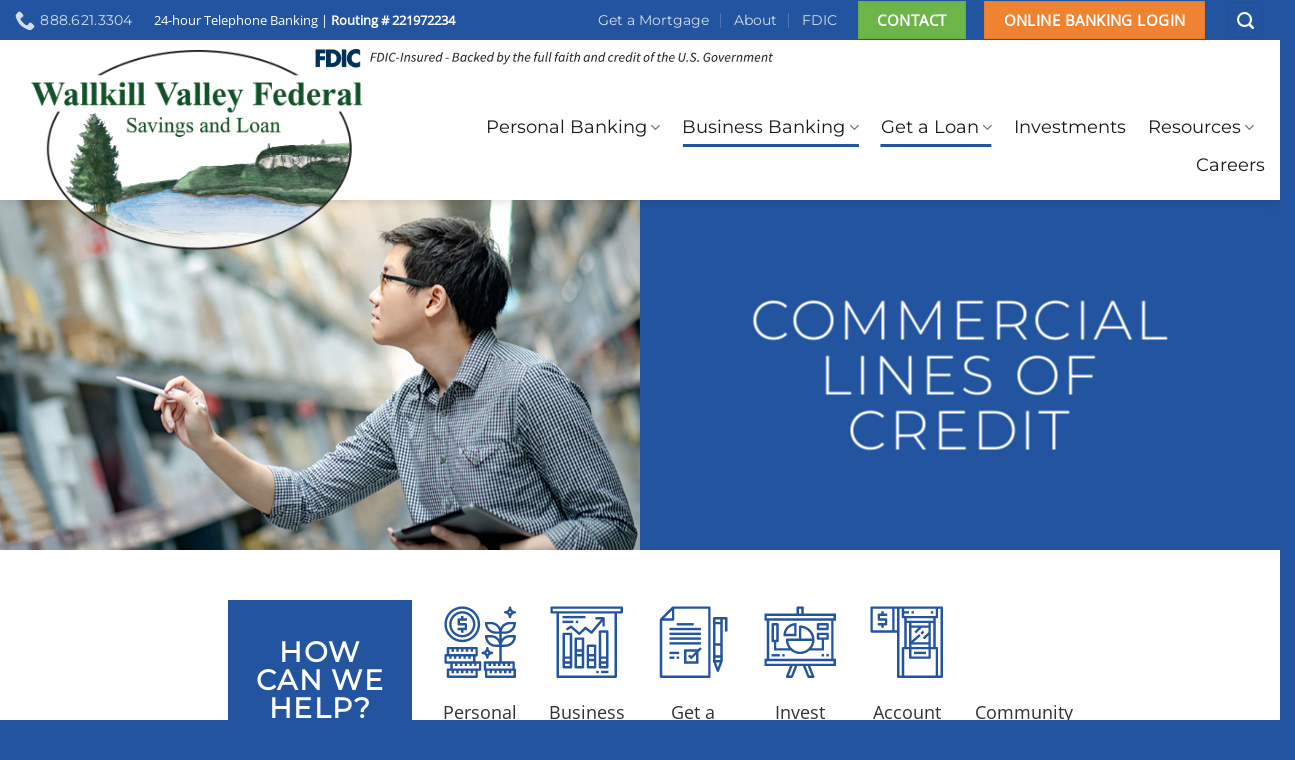

--- FILE ---
content_type: text/html; charset=UTF-8
request_url: https://www.wallkill.com/business-banking/commercial-lines-of-credit/
body_size: 47856
content:
<!DOCTYPE html>
<html lang="en-US" class="loading-site no-js">
<head>
	<meta charset="UTF-8" />
	<link rel="profile" href="http://gmpg.org/xfn/11" />
	<link rel="pingback" href="" />

	<script>(function(html){html.className = html.className.replace(/\bno-js\b/,'js')})(document.documentElement);</script>
<title>Commercial Lines of Credit &#8211; Wallkill Valley Federal Savings &amp; Loan</title>
<meta name='robots' content='max-image-preview:large' />
	<style>img:is([sizes="auto" i], [sizes^="auto," i]) { contain-intrinsic-size: 3000px 1500px }</style>
	<meta name="viewport" content="width=device-width, initial-scale=1" /><link rel='dns-prefetch' href='//www.googletagmanager.com' />
<link rel='prefetch' href='https://www.wallkill.com/wp-content/themes/flatsome/assets/js/flatsome.js?ver=e1ad26bd5672989785e1' />
<link rel='prefetch' href='https://www.wallkill.com/wp-content/themes/flatsome/assets/js/chunk.slider.js?ver=3.19.9' />
<link rel='prefetch' href='https://www.wallkill.com/wp-content/themes/flatsome/assets/js/chunk.popups.js?ver=3.19.9' />
<link rel='prefetch' href='https://www.wallkill.com/wp-content/themes/flatsome/assets/js/chunk.tooltips.js?ver=3.19.9' />
<link rel="alternate" type="application/rss+xml" title="Wallkill Valley Federal Savings &amp; Loan &raquo; Feed" href="https://www.wallkill.com/feed/" />
<link rel="alternate" type="application/rss+xml" title="Wallkill Valley Federal Savings &amp; Loan &raquo; Comments Feed" href="https://www.wallkill.com/comments/feed/" />
<script type="text/javascript">
/* <![CDATA[ */
window._wpemojiSettings = {"baseUrl":"https:\/\/s.w.org\/images\/core\/emoji\/15.0.3\/72x72\/","ext":".png","svgUrl":"https:\/\/s.w.org\/images\/core\/emoji\/15.0.3\/svg\/","svgExt":".svg","source":{"concatemoji":"https:\/\/www.wallkill.com\/wp-includes\/js\/wp-emoji-release.min.js?ver=6.7.4"}};
/*! This file is auto-generated */
!function(i,n){var o,s,e;function c(e){try{var t={supportTests:e,timestamp:(new Date).valueOf()};sessionStorage.setItem(o,JSON.stringify(t))}catch(e){}}function p(e,t,n){e.clearRect(0,0,e.canvas.width,e.canvas.height),e.fillText(t,0,0);var t=new Uint32Array(e.getImageData(0,0,e.canvas.width,e.canvas.height).data),r=(e.clearRect(0,0,e.canvas.width,e.canvas.height),e.fillText(n,0,0),new Uint32Array(e.getImageData(0,0,e.canvas.width,e.canvas.height).data));return t.every(function(e,t){return e===r[t]})}function u(e,t,n){switch(t){case"flag":return n(e,"\ud83c\udff3\ufe0f\u200d\u26a7\ufe0f","\ud83c\udff3\ufe0f\u200b\u26a7\ufe0f")?!1:!n(e,"\ud83c\uddfa\ud83c\uddf3","\ud83c\uddfa\u200b\ud83c\uddf3")&&!n(e,"\ud83c\udff4\udb40\udc67\udb40\udc62\udb40\udc65\udb40\udc6e\udb40\udc67\udb40\udc7f","\ud83c\udff4\u200b\udb40\udc67\u200b\udb40\udc62\u200b\udb40\udc65\u200b\udb40\udc6e\u200b\udb40\udc67\u200b\udb40\udc7f");case"emoji":return!n(e,"\ud83d\udc26\u200d\u2b1b","\ud83d\udc26\u200b\u2b1b")}return!1}function f(e,t,n){var r="undefined"!=typeof WorkerGlobalScope&&self instanceof WorkerGlobalScope?new OffscreenCanvas(300,150):i.createElement("canvas"),a=r.getContext("2d",{willReadFrequently:!0}),o=(a.textBaseline="top",a.font="600 32px Arial",{});return e.forEach(function(e){o[e]=t(a,e,n)}),o}function t(e){var t=i.createElement("script");t.src=e,t.defer=!0,i.head.appendChild(t)}"undefined"!=typeof Promise&&(o="wpEmojiSettingsSupports",s=["flag","emoji"],n.supports={everything:!0,everythingExceptFlag:!0},e=new Promise(function(e){i.addEventListener("DOMContentLoaded",e,{once:!0})}),new Promise(function(t){var n=function(){try{var e=JSON.parse(sessionStorage.getItem(o));if("object"==typeof e&&"number"==typeof e.timestamp&&(new Date).valueOf()<e.timestamp+604800&&"object"==typeof e.supportTests)return e.supportTests}catch(e){}return null}();if(!n){if("undefined"!=typeof Worker&&"undefined"!=typeof OffscreenCanvas&&"undefined"!=typeof URL&&URL.createObjectURL&&"undefined"!=typeof Blob)try{var e="postMessage("+f.toString()+"("+[JSON.stringify(s),u.toString(),p.toString()].join(",")+"));",r=new Blob([e],{type:"text/javascript"}),a=new Worker(URL.createObjectURL(r),{name:"wpTestEmojiSupports"});return void(a.onmessage=function(e){c(n=e.data),a.terminate(),t(n)})}catch(e){}c(n=f(s,u,p))}t(n)}).then(function(e){for(var t in e)n.supports[t]=e[t],n.supports.everything=n.supports.everything&&n.supports[t],"flag"!==t&&(n.supports.everythingExceptFlag=n.supports.everythingExceptFlag&&n.supports[t]);n.supports.everythingExceptFlag=n.supports.everythingExceptFlag&&!n.supports.flag,n.DOMReady=!1,n.readyCallback=function(){n.DOMReady=!0}}).then(function(){return e}).then(function(){var e;n.supports.everything||(n.readyCallback(),(e=n.source||{}).concatemoji?t(e.concatemoji):e.wpemoji&&e.twemoji&&(t(e.twemoji),t(e.wpemoji)))}))}((window,document),window._wpemojiSettings);
/* ]]> */
</script>
<style id='wp-emoji-styles-inline-css' type='text/css'>

	img.wp-smiley, img.emoji {
		display: inline !important;
		border: none !important;
		box-shadow: none !important;
		height: 1em !important;
		width: 1em !important;
		margin: 0 0.07em !important;
		vertical-align: -0.1em !important;
		background: none !important;
		padding: 0 !important;
	}
</style>
<style id='wp-block-library-inline-css' type='text/css'>
:root{--wp-admin-theme-color:#007cba;--wp-admin-theme-color--rgb:0,124,186;--wp-admin-theme-color-darker-10:#006ba1;--wp-admin-theme-color-darker-10--rgb:0,107,161;--wp-admin-theme-color-darker-20:#005a87;--wp-admin-theme-color-darker-20--rgb:0,90,135;--wp-admin-border-width-focus:2px;--wp-block-synced-color:#7a00df;--wp-block-synced-color--rgb:122,0,223;--wp-bound-block-color:var(--wp-block-synced-color)}@media (min-resolution:192dpi){:root{--wp-admin-border-width-focus:1.5px}}.wp-element-button{cursor:pointer}:root{--wp--preset--font-size--normal:16px;--wp--preset--font-size--huge:42px}:root .has-very-light-gray-background-color{background-color:#eee}:root .has-very-dark-gray-background-color{background-color:#313131}:root .has-very-light-gray-color{color:#eee}:root .has-very-dark-gray-color{color:#313131}:root .has-vivid-green-cyan-to-vivid-cyan-blue-gradient-background{background:linear-gradient(135deg,#00d084,#0693e3)}:root .has-purple-crush-gradient-background{background:linear-gradient(135deg,#34e2e4,#4721fb 50%,#ab1dfe)}:root .has-hazy-dawn-gradient-background{background:linear-gradient(135deg,#faaca8,#dad0ec)}:root .has-subdued-olive-gradient-background{background:linear-gradient(135deg,#fafae1,#67a671)}:root .has-atomic-cream-gradient-background{background:linear-gradient(135deg,#fdd79a,#004a59)}:root .has-nightshade-gradient-background{background:linear-gradient(135deg,#330968,#31cdcf)}:root .has-midnight-gradient-background{background:linear-gradient(135deg,#020381,#2874fc)}.has-regular-font-size{font-size:1em}.has-larger-font-size{font-size:2.625em}.has-normal-font-size{font-size:var(--wp--preset--font-size--normal)}.has-huge-font-size{font-size:var(--wp--preset--font-size--huge)}.has-text-align-center{text-align:center}.has-text-align-left{text-align:left}.has-text-align-right{text-align:right}#end-resizable-editor-section{display:none}.aligncenter{clear:both}.items-justified-left{justify-content:flex-start}.items-justified-center{justify-content:center}.items-justified-right{justify-content:flex-end}.items-justified-space-between{justify-content:space-between}.screen-reader-text{border:0;clip:rect(1px,1px,1px,1px);clip-path:inset(50%);height:1px;margin:-1px;overflow:hidden;padding:0;position:absolute;width:1px;word-wrap:normal!important}.screen-reader-text:focus{background-color:#ddd;clip:auto!important;clip-path:none;color:#444;display:block;font-size:1em;height:auto;left:5px;line-height:normal;padding:15px 23px 14px;text-decoration:none;top:5px;width:auto;z-index:100000}html :where(.has-border-color){border-style:solid}html :where([style*=border-top-color]){border-top-style:solid}html :where([style*=border-right-color]){border-right-style:solid}html :where([style*=border-bottom-color]){border-bottom-style:solid}html :where([style*=border-left-color]){border-left-style:solid}html :where([style*=border-width]){border-style:solid}html :where([style*=border-top-width]){border-top-style:solid}html :where([style*=border-right-width]){border-right-style:solid}html :where([style*=border-bottom-width]){border-bottom-style:solid}html :where([style*=border-left-width]){border-left-style:solid}html :where(img[class*=wp-image-]){height:auto;max-width:100%}:where(figure){margin:0 0 1em}html :where(.is-position-sticky){--wp-admin--admin-bar--position-offset:var(--wp-admin--admin-bar--height,0px)}@media screen and (max-width:600px){html :where(.is-position-sticky){--wp-admin--admin-bar--position-offset:0px}}
</style>
<link rel='stylesheet' id='trelsb_frontend_style-css' href='https://www.wallkill.com/wp-content/plugins/traction-external-links-speed-bump/css/traction-external-links-speed-bump.css?ver=6.7.4' type='text/css' media='all' />
<link rel='stylesheet' id='tablepress-default-css' href='https://www.wallkill.com/wp-content/plugins/tablepress/css/build/default.css?ver=3.0.3' type='text/css' media='all' />
<link rel='stylesheet' id='flatsome-main-css' href='https://www.wallkill.com/wp-content/themes/flatsome/assets/css/flatsome.css?ver=3.19.9' type='text/css' media='all' />
<style id='flatsome-main-inline-css' type='text/css'>
@font-face {
				font-family: "fl-icons";
				font-display: block;
				src: url(https://www.wallkill.com/wp-content/themes/flatsome/assets/css/icons/fl-icons.eot?v=3.19.9);
				src:
					url(https://www.wallkill.com/wp-content/themes/flatsome/assets/css/icons/fl-icons.eot#iefix?v=3.19.9) format("embedded-opentype"),
					url(https://www.wallkill.com/wp-content/themes/flatsome/assets/css/icons/fl-icons.woff2?v=3.19.9) format("woff2"),
					url(https://www.wallkill.com/wp-content/themes/flatsome/assets/css/icons/fl-icons.ttf?v=3.19.9) format("truetype"),
					url(https://www.wallkill.com/wp-content/themes/flatsome/assets/css/icons/fl-icons.woff?v=3.19.9) format("woff"),
					url(https://www.wallkill.com/wp-content/themes/flatsome/assets/css/icons/fl-icons.svg?v=3.19.9#fl-icons) format("svg");
			}
</style>
<link rel='stylesheet' id='flatsome-style-css' href='https://www.wallkill.com/wp-content/themes/flatsome-child/style.css?ver=3.0' type='text/css' media='all' />
<script type="text/javascript" src="https://www.wallkill.com/wp-includes/js/jquery/jquery.min.js?ver=3.7.1" id="jquery-core-js"></script>
<script type="text/javascript" src="https://www.wallkill.com/wp-includes/js/jquery/jquery-migrate.min.js?ver=3.4.1" id="jquery-migrate-js"></script>
<script type="text/javascript" id="trelsb_frontend_script-js-extra">
/* <![CDATA[ */
var trelsb_php_vars = {"domainExceptions":"https:\/\/youtu.be,https:\/\/www.youtube.com,www.youtube.com,youtu.be,www.wallkill.com,wallkill.interactmarketing2.com,wallkill.staging.cocci.com","linkExceptions":"https:\/\/secure.myvirtualbranch.com\/Wallkill1913\/SignIn.aspx,https:\/\/open.myvirtualbranch.com\/COCC\/1220\/Application,https:\/\/eopen.myvirtualbranch.com\/1220\/Application","speedbumpText":"<h3>Thank you for visiting our website<\/h3>\n<p>The link you have selected is located on another server.  The linked site contains information that has been created, published, maintained, or otherwise posted by institutions or organizations independent of this organization.  We do not endorse, approve, certify, or control any linked websites, their sponsors, or any of their policies, activities, products, or services.  We do not assume responsibility for the accuracy, completeness, or timeliness of the information contained therein.  Visitors to any linked websites should not use or rely on the information contained therein until they have consulted with an independent financial professional.<\/p>\n<p>Please click \u201cContinue\u201d to leave this website and proceed to the selected site.<\/p>\n","continueText":"Continue","cancelText":"Cancel"};
/* ]]> */
</script>
<script type="text/javascript" src="https://www.wallkill.com/wp-content/plugins/traction-external-links-speed-bump/js/traction-external-links-speed-bump.js?ver=6.7.4" id="trelsb_frontend_script-js"></script>

<!-- Google tag (gtag.js) snippet added by Site Kit -->

<!-- Google Analytics snippet added by Site Kit -->
<script type="text/javascript" src="https://www.googletagmanager.com/gtag/js?id=GT-PHPFP6B" id="google_gtagjs-js" async></script>
<script type="text/javascript" id="google_gtagjs-js-after">
/* <![CDATA[ */
window.dataLayer = window.dataLayer || [];function gtag(){dataLayer.push(arguments);}
gtag("set","linker",{"domains":["www.wallkill.com"]});
gtag("js", new Date());
gtag("set", "developer_id.dZTNiMT", true);
gtag("config", "GT-PHPFP6B");
/* ]]> */
</script>

<!-- End Google tag (gtag.js) snippet added by Site Kit -->
<link rel="https://api.w.org/" href="https://www.wallkill.com/wp-json/" /><link rel="alternate" title="JSON" type="application/json" href="https://www.wallkill.com/wp-json/wp/v2/pages/5731" /><link rel="EditURI" type="application/rsd+xml" title="RSD" href="https://www.wallkill.com/xmlrpc.php?rsd" />
<meta name="generator" content="WordPress 6.7.4" />
<link rel="canonical" href="https://www.wallkill.com/business-banking/commercial-lines-of-credit/" />
<link rel='shortlink' href='https://www.wallkill.com/?p=5731' />
<link rel="alternate" title="oEmbed (JSON)" type="application/json+oembed" href="https://www.wallkill.com/wp-json/oembed/1.0/embed?url=https%3A%2F%2Fwww.wallkill.com%2Fbusiness-banking%2Fcommercial-lines-of-credit%2F" />
<link rel="alternate" title="oEmbed (XML)" type="text/xml+oembed" href="https://www.wallkill.com/wp-json/oembed/1.0/embed?url=https%3A%2F%2Fwww.wallkill.com%2Fbusiness-banking%2Fcommercial-lines-of-credit%2F&#038;format=xml" />
<meta name="generator" content="Site Kit by Google 1.146.0" /> <!-- Global site tag (gtag.js) - Google Analytics -->
<script async src="https://www.googletagmanager.com/gtag/js?id=UA-178828548-1"></script>
<script>
  window.dataLayer = window.dataLayer || [];
  function gtag(){dataLayer.push(arguments);}
  gtag('js', new Date());

  gtag('config', 'UA-178828548-1');
</script>

<meta name="google-site-verification" content="cLCB0K0ZhHIyYzIPGU6UtMniaowYJkXaLOpgBH7UOyE" />

<!-- Google Tag Manager -->
<script>(function(w,d,s,l,i){w[l]=w[l]||[];w[l].push({'gtm.start':
new Date().getTime(),event:'gtm.js'});var f=d.getElementsByTagName(s)[0],
j=d.createElement(s),dl=l!='dataLayer'?'&l='+l:'';j.async=true;j.src=
'https://www.googletagmanager.com/gtm.js?id='+i+dl;f.parentNode.insertBefore(j,f);
})(window,document,'script','dataLayer','GTM-NF78WCN');</script>
<!-- End Google Tag Manager --><style id="custom-css" type="text/css">:root {--primary-color: #2354a0;--fs-color-primary: #2354a0;--fs-color-secondary: #ef8331;--fs-color-success: #6db549;--fs-color-alert: #b20000;--fs-experimental-link-color: #2354a0;--fs-experimental-link-color-hover: #105329;}.tooltipster-base {--tooltip-color: #fff;--tooltip-bg-color: #000;}.off-canvas-right .mfp-content, .off-canvas-left .mfp-content {--drawer-width: 300px;}.container-width, .full-width .ubermenu-nav, .container, .row{max-width: 1370px}.row.row-collapse{max-width: 1340px}.row.row-small{max-width: 1362.5px}.row.row-large{max-width: 1400px}.header-main{height: 160px}#logo img{max-height: 160px}#logo{width:373px;}.stuck #logo img{padding:6px 0;}.header-top{min-height: 40px}.transparent .header-main{height: 90px}.transparent #logo img{max-height: 90px}.has-transparent + .page-title:first-of-type,.has-transparent + #main > .page-title,.has-transparent + #main > div > .page-title,.has-transparent + #main .page-header-wrapper:first-of-type .page-title{padding-top: 120px;}.header.show-on-scroll,.stuck .header-main{height:104px!important}.stuck #logo img{max-height: 104px!important}.search-form{ width: 80%;}.header-bottom {background-color: #f1f1f1}.header-main .nav > li > a{line-height: 16px }.header-wrapper:not(.stuck) .header-main .header-nav{margin-top: 50px }.stuck .header-main .nav > li > a{line-height: 50px }@media (max-width: 549px) {.header-main{height: 70px}#logo img{max-height: 70px}}.blog-wrapper{background-color: rgba(109,181,73,0.21);}body{color: #303030}h1,h2,h3,h4,h5,h6,.heading-font{color: #105329;}body{font-size: 110%;}@media screen and (max-width: 549px){body{font-size: 100%;}}body{font-family: "Open Sans", sans-serif;}body {font-weight: 400;font-style: normal;}.nav > li > a {font-family: Montserrat, sans-serif;}.mobile-sidebar-levels-2 .nav > li > ul > li > a {font-family: Montserrat, sans-serif;}.nav > li > a,.mobile-sidebar-levels-2 .nav > li > ul > li > a {font-weight: 400;font-style: normal;}h1,h2,h3,h4,h5,h6,.heading-font, .off-canvas-center .nav-sidebar.nav-vertical > li > a{font-family: Montserrat, sans-serif;}h1,h2,h3,h4,h5,h6,.heading-font,.banner h1,.banner h2 {font-weight: 300;font-style: normal;}.alt-font{font-family: "Dancing Script", sans-serif;}.nav > li > a, .links > li > a{text-transform: none;}.header:not(.transparent) .header-nav-main.nav > li > a {color: #191919;}.footer-1{background-image: url('https://www.wallkill.com/wp-content/uploads/2019/03/wallkill_locations-brick-background_overlay.jpg');}.footer-1{background-color: #878787}.footer-2{background-color: #f2f2f2}.absolute-footer, html{background-color: #2354a0}.nav-vertical-fly-out > li + li {border-top-width: 1px; border-top-style: solid;}/* Custom CSS */.scroll-to-bullets a {background-color: rgb(224, 239, 216);}.sidebar-menu.no-scrollbar .header-button .button {width: 100%;}/* section icons */.page-id-4521 .personal .icon-box-text p, .parent-pageid-4521 .personal .icon-box-text p {border-bottom: solid 3px #2354a0;padding-bottom: 8px;}.officer-info .box-image-inner.image-cover {display: none;}.page-id-5631 .business .icon-box-text p, .parent-pageid-5631 .business .icon-box-text p {border-bottom: solid 3px #2354a0;padding-bottom: 8px;}.page-id-5871 .loan .icon-box-text p, .parent-pageid-5871 .loan .icon-box-text p {border-bottom: solid 3px #2354a0;padding-bottom: 8px;}.page-id-6161 .invest .icon-box-text p {border-bottom: solid 3px #2354a0;padding-bottom: 8px;}.page-id-3881 .account-services .icon-box-text p, .parent-pageid-3881 .account-services .icon-box-text p {border-bottom: solid 3px #2354a0;padding-bottom: 8px;}#logo img {max-height: 220px;}.blog-section .box-text-inner.blog-post-inner {min-height: 200px;}.single-post #logo img {max-height: 150px;}.blog-section .post-title.is-large {font-weight: 500;}.acct-svc-list .col-inner {min-height: 100%;}.footer-1 .section-title.section-title-center {font-weight: 400;}.personal-banking .col-inner {min-height: 100%;}/* Directors Edits */.director-info .box-text.text-center {box-shadow: 0 1px 3px -2px rgba(0,0,0,0.12),0 1px 2px rgba(0,0,0,0.24);}.director-info .box-text-inner {min-height: 74px;}.director-info .box-image {box-shadow: 0 1px 3px -2px rgba(0,0,0,0.12),0 1px 2px rgba(0,0,0,0.24);}.officer-contact {margin-top: 0px !important;margin-bottom: 0px !important;}.officer-info .box-text-inner {height: 120px;max-height: 120px !important;}/* Calculator CSS */#KJEAllContent {background: #ffffff;color: #000000;}.KJEFontHeading {color:#000000;}.KJEError {color:#FF0000;}.KJETitle {text-align: center;background-image: url([data-uri]);background-repeat: no-repeat;background-position: -8px -8px;background-size:85px 85px;}.KJECalculatorTable {}.KJEInputContainer:hover {background-color: #ffffff;}.KJEDropper:hover {background-color: #ffffff;}.KJEGraphDropper:hover {background-color: #eeeeff;}.KJEInputContainer .help:hover {color: #333333;}.KJEReportTitle {}.KJEReportTitleBlock {text-align: center;padding: 10px;margin-top: 5px;margin: 10px;border-width: 1px;border-style: solid;border-color: black;}.KJEWidthConstraint {max-width: 900px;text-align:left;margin: auto;background: #ffffff;padding:15px;}.KJEWrapper {background: #cccccc;padding: 0;margin:0;}.KJEInputContainer input.KJEInputModern {top: 5px !important;padding: 4px !important;height: 30px !important;border-radius: 7px;}.KJERequired{display:inline-block !important;font-size: 80% !important;}.KJEGuiErrorPopup {font-size: 80% !important;display: block;}.KJEInputContainer {min-height: 50px !important;display: block;margin-top: 2px;}#KJE-LB-MARRIED {margin-top: 10px !important;}#KJEAllContent {padding: 20px;}body { margin: 0;}/** CUSTOMCSS**/body { -webkit-text-size-adjust:none}body.KJEReportBody { background-image:none}#KJEAllContent { font:normal 100% Arial,sans-serif; background:#FFF; color:#000;}#KJEAllContent p { margin:.9em 0}.KJEFontTitle { font-size:1.2em; font-weight:700; line-height:22px}.KJEFontHeading { color:#000}.KJEError { color:red}.KJEMissing { color:red}.KJETitle { font-size:1.3em; text-align:center}.KJECalculatorTable { box-sizing:border-box; background:#FFF; right:0; left:0; padding:4px 4px 4px 4px; border:1px solid #666; border-radius:6px; -moz-border-radius:6px; -webkit-border-radius:6px; box-shadow:5px 5px 10px #DDD; -webkit-box-shadow:5px 5px 10px #DDD; -moz-box-shadow:5px 5px 10px #DDD; background:-moz-linear-gradient(left,rgba(255,255,255,1) 0%,rgba(233,233,233,1) 100%); background:-webkit-gradient(linear,left top,right top,color-stop(0%,rgba(255,255,255,1)),color-stop(100%,rgba(233,233,233,1))); background:-webkit-linear-gradient(left,rgba(255,255,255,1) 0%,rgba(233,233,233,1) 100%); background:-o-linear-gradient(left,rgba(255,255,255,1) 0%,rgba(233,233,233,1) 100%); background:-ms-linear-gradient(left,rgba(255,255,255,1) 0%,rgba(233,233,233,1) 100%); background:linear-gradient(to right,rgba(255,255,255,1) 0%,rgba(233,233,233,1) 100%); filter:progid:DXImageTransform.Microsoft.gradient(startColorstr='#ffffff',endColorstr='#e9e9e9',GradientType=1)}.KJECalculatorReportTable { padding:0 0; border:0}.KJECalculator { font-size:.9em; right:0; left:0; height:100%; position:relative}.KJECalculator p { font:normal .9em Arial,sans-serif; color:#000}.KJEInputs { padding:0; display:none}.KJENoJavaScript { width:50%; background:#FFF; padding:20px 20px 20px 20px; border:2px solid #666; text-align:center; border-radius:6px; -moz-border-radius:6px; -webkit-border-radius:6px; box-shadow:10px 10px 20px #DDD; -webkit-box-shadow:10px 10px 20px #DDD; -moz-box-shadow:10px 10px 20px #DDD}#KJECommandButtons,#KJEReportButtons { z-index:1; width:300px; left:0; right:0; margin-left:auto; margin-right:auto}.KJECommandButton { color:#fff; background:#333; padding:4px 2px; margin:4px 2px 7px 2px; -webkit-border-radius:8px; -moz-border-radius:8px; border-radius:8px; white-space:nowrap; width:140px; border:1px solid #666; box-shadow:0 1px 3px rgba(0,0,0,.5),inset 0 0 1px rgba(255,255,255,.6); -moz-box-shadow:0 1px 3px rgba(0,0,0,.5),inset 0 0 1px rgba(255,255,255,.6); -webkit-box-shadow:0 1px 3px rgba(0,0,0,.5),inset 0 0 1px rgba(255,255,255,.6); font-size:1em; font-weight:700}.KJECommandButton:active { position:relative; top:2px}.KJEMain table { border-collapse:collapse; right:0; left:0; table-layout:fixed; margin:0}.KJEMain th,.KJEMain td { padding:0; overflow:hidden}.xxxKJEMenu { position:absolute; text-align:right; background-image:url([data-uri]); background-repeat:no-repeat; background-position:center; z-index:999; display:none; border:0; width:32px; height:32px; -webkit-border-radius:2px; -moz-border-radius:2px; border-radius:2px}#KJEWait { position:absolute; text-align:right; background-image:url([data-uri]); background-repeat:no-repeat; background-position:center; z-index:999; display:none; border:1px solid #ddd; width:32px; height:32px; -webkit-border-radius:18px; -moz-border-radius:18px; border-radius:18px}.KJEInset { margin-left:20px; margin-right:20px}.KJEReport { display:none; padding:5px; text-align:left; vertical-align:middle}.KJEReport,.KJEReport p { font-size:1em; line-height:normal}.KJEReport dl,.KJEReport dd,.KJEReport dt,.KJEReport th,.KJEReport td,.KJEReport ul,.KJEReport li,.KJEReport ol { font-size:1em; line-height:normal}.KJEDefinitionsHeader { font-size:1.2em; font-weight:700; line-height:22px}.KJEDefinitionPopup p { font-size:1em; line-height:normal}.KJEDefinitionPopup,.KJEDefinitionPopup dl,.KJEDefinitionPopup dd,.KJEDefinitionPopup dt,.KJEDefinitionPopup th,.KJEDefinitionPopup td,.KJEDefinitionPopup ul,.KJEDefinitionPopup li,.KJEDefinitionPopup ol { font-size:1em; line-height:normal}button.KJEDefinitionIcon:active,button.KJEDefinitionIcon:focus,button.KJEDefinitionIcon:hover,button.KJECloseButton:active,button.KJECloseButton:focus,button.KJECloseButton:hover { color:#0000D4; background:#fff}button.KJECloseButton { color:#fff; background:#0000D4; width:20px; height:20px; text-align:center; padding:0 0; font-size:1em; border-radius:2px; border-width:1px; cursor:hand}.KJEDefinitions { text-align:left; margin-top:30px}.KJEDefinitions dl { padding-left:10px}.KJEDefinitions dt { font-weight:700}.KJEDefinitions dd { padding-bottom:20px; padding-top:5px; margin-left:20px}.KJEDefinitions dl,.KJEDefinitions p,.KJEDefinitions dd,.KJEDefinitions dt,.KJEDefinitions td,.KJEDefinitions th,.KJEDefinitions ul,.KJEDefinitions li,.KJEDefinitions ol { font-size:1em; line-height:normal}.KJECloseButton { color:#5D60C6; float:right; cursor:pointer}.KJECloseButton:hover { color:rgb(0,0,212)}.KJEMain input[type=number]::-webkit-inner-spin-button,input[type=number]::-webkit-outer-spin-button { -webkit-appearance:none; margin:0}.KJEInputContainer { text-align:left; overflow:visible; position:relative; height:30px; width:100%; -webkit-transition:background-color 500ms ease; -moz-transition:background-color 500ms ease; -o-transition:background-color 500ms ease; transition:background-color 500ms ease}.KJEInputContainer:hover { background-color:#F3FFD2}.KJEInputContainer .KJESlider { top:0; cursor:pointer; -webkit-touch-callout:none; -webkit-user-select:none; -khtml-user-select:none; -moz-user-select:none; -ms-user-select:none; user-select:none}.KJEInputContainer .KJEIncrementer { cursor:pointer; -webkit-touch-callout:none; -webkit-user-select:none; -khtml-user-select:none; -moz-user-select:none; -ms-user-select:none; user-select:none}.KJEInputContainer .KJEScale { font-size:.8em; border-color:#666; -webkit-touch-callout:none; -webkit-user-select:none; -khtml-user-select:none; -moz-user-select:none; -ms-user-select:none; user-select:none}.KJEInputContainer .KJEHelp:hover { color:#0000D4}.KJEInputContainer .bold { font-weight:700}.KJEInputContainer input:disabled,.KJEInputContainer textarea:disabled { color:#565656; background:#ededed}.KJEInputContainer .KJEDropBox { font-weight:400; font-size:.9em}.KJEInputContainer select.KJEDropBoxModern { background:transparent; border:0; border-radius:0; padding:0; -webkit-appearance:none}div.KJEDropBoxDivModern { border:1px solid #555; overflow:hidden; background:url([data-uri]); background-repeat:no-repeat; background-position:right; background-color:#fff; padding:0; margin:0}.KJEInputContainer .KJEInput { font-weight:400; font-size:.9em}.KJEInputContainer input.KJEInputModern { top:15px; border-color:#555; border-width:1px; padding:2px}.KJEInputContainer .KJEArrowIE8 { width:0; height:0; border-left:6px solid transparent; border-right:6px solid transparent; border-bottom:12px solid rgb(0,0,212)}.KJEInputContainer .KJEArrow { width:0; height:0; border-left:6px solid transparent; border-right:6px solid transparent; border-bottom:12px solid rgba(0,0,212,.6); box-shadow:0 2px 0 rgba(0,0,212,.3); -webkit-box-shadow:0 2px rgba(0,0,212,.3); -moz-box-shadow:0 2px rgba(0,0,212,.3)}.KJEInputContainer .KJEArrow.active { border-bottom:12px solid rgba(0,0,212,.5); cursor:pointer}.KJEInputContainer .KJELine { border-width:0 0 2px 0; border-style:dotted; border-color:rgb(102,102,102); -webkit-touch-callout:none; -webkit-user-select:none; -khtml-user-select:none; -moz-user-select:none; -ms-user-select:none; user-select:none}.KJEInputContainer .KJELine.active { border-style:solid; border-color:rgb(102,102,102)}.KJEInputContainer input.KJELine[type="range"] { -webkit-appearance:none!important; background:transparent}.KJEInputContainer input.KJELine[type="range"]::-webkit-slider-thumb { -webkit-appearance:none!important; width:0; height:0; border-left:6px solid transparent; border-right:6px solid transparent; border-bottom:12px solid rgba(0,0,212,.6); box-shadow:0 2px 0 rgba(0,0,212,.3); -webkit-box-shadow:0 2px rgba(0,0,212,.3); -moz-box-shadow:0 2px rgba(0,0,212,.3)}.KJEInputContainer input.KJELine[type="range"]::-webkit-slider-thumb.active { border-bottom:12px solid rgba(0,0,212,.5); cursor:pointer}hr.KJEDivide { border:0; width:100%; height:1px; color:rgb(150,150,150)}.KJEBold { font-weight:700}.KJEBoldCenter { font-weight:700; text-align:center; cursor:default; overflow:visible}.KJESubTitle { font-size:.9em; font-weight:400; line-height:normal}.KJELeft { text-align:left}.KJELeftPad { text-align:left; padding-left:10px}.KJECenter { text-align:center}.KJERight { text-align:right}.KJERightBold { text-align:right; font-weight:700}.KJECenterBold { text-align:center; font-weight:700}.KJELeftBold { text-align:left; font-weight:700}.KJEFooter { font-size:.85em; font-weight:400}#KJEGuiDataPoint { color:#000; background:#fff; border:1px solid #5D60C6; position:absolute; display:none; z-index:99; padding:9px; margin:1em 0 3em; max-width:520px; -webkit-border-radius:6px; -moz-border-radius:6px; border-radius:8px; box-shadow:3px 3px 3px #333; -webkit-box-shadow:3px 3px 3px #333; -moz-box-shadow:3px 3px 3px #333}#KJEGuiDataPoint dt { font-weight:700}#KJEGuiDataPoint dd { padding-bottom:5px; padding-top:5px; margin-left:20px}#KJEGuiDataPoint:before { content:""; position:absolute; top:-10px; right:auto; bottom:auto; left:39px; border-width:0 10px 10px; border-style:solid; border-color:#5D60C6 transparent; display:block; width:0}#KJEGuiDataPoint:after { content:""; position:absolute; top:-8px; bottom:auto; left:38px; right:auto; border-width:0 11px 11px; border-style:solid; border-color:#fff transparent; display:block; width:0}div.KJEGuiDefnPopup { color:#000; background:#fff; border:1px solid #5D60C6; position:absolute; display:none; z-index:99; padding:9px; margin:1em 0 3em; -webkit-border-radius:6px; -moz-border-radius:6px; border-radius:8px; box-shadow:3px 3px 3px #333; -webkit-box-shadow:3px 3px 3px #333; -moz-box-shadow:3px 3px 3px #333}div.KJEGuiDefnPopup dt { font-weight:700}div.KJEGuiDefnPopup dd { padding-bottom:5px; padding-top:5px; margin-left:20px}div.KJEGuiDefnPopup:before { content:""; position:absolute; top:-10px; right:auto; bottom:auto; left:39px; border-width:0 10px 10px; border-style:solid; border-color:#5D60C6 transparent; display:block; width:0}div.KJEGuiDefnPopup:after { content:""; position:absolute; top:-8px; bottom:auto; left:38px; right:auto; border-width:0 11px 11px; border-style:solid; border-color:#fff transparent; display:block; width:0}table.KJEToggleTable { width:100%; border-style:none}table.KJEToggleTable td { border:0}.KJEToggleTitle { font-size:1.05em; font-weight:700; cursor:pointer; text-align:left; text-decoration:none; border-style:none}.KJEToggleIcon { font-size:.85em; font-weight:400; text-align:right; padding-top:0; vertical-align:top; color:#111; outline:none; cursor:pointer; white-space:nowrap; width:35px; border-style:none}.KJEToggleSubTitle { font-size:.9em; font-weight:700; cursor:pointer; text-align:left; text-decoration:none; padding-left:30px; width:100%}.KJEGraphIcon { background-repeat:no-repeat; background-position:top left; background-image:url([data-uri])}.KJEInputIcon { background-repeat:no-repeat; background-position:top left; background-image:url([data-uri])}.KJEInputDiv { padding-top:5px; display:block; overflow:hidden; width:auto; border-color:rgb(102,102,102); height:auto}.KJEDropper { border-top:1px solid; padding:5px; border-color:rgb(102,102,102); -webkit-transition:background-color 500ms ease; -moz-transition:background-color 500ms ease; -o-transition:background-color 500ms ease; transition:background-color 500ms ease; height:auto}.KJEDropper:active { background-color:#F3FFD2}.KJEDropper:hover { background-color:#F3FFD2}.KJEGraphContainer { overflow:hidden}.KJEGraph { -webkit-tap-highlight-color:rgba(0,0,0,0); overflow:hidden}.KJEGraphTitle { font-size:1.05em; font-weight:700; cursor:pointer; text-align:center; text-decoration:none; border-style:none}.KJEGraphDropper { border-top:1px solid; border-color:rgb(102,102,102); -webkit-transition:background-color 500ms ease; -moz-transition:background-color 500ms ease; -o-transition:background-color 500ms ease; transition:background-color 500ms ease; height:auto; padding:5px}.KJEGraphDropper:active { background-color:#F3FFD2}.KJEGraphDropper:hover { background-color:#F3FFD2}.KJEDropperReport { border:0; padding:5px; -webkit-transition:background-color 500ms ease; -moz-transition:background-color 500ms ease; -o-transition:background-color 500ms ease; transition:background-color 500ms ease; height:auto}.KJEDropperReport:active { background-color:#fff}.KJEDropperReport:hover { background-color:#fff; -webkit-transition:background-color 500ms ease; -moz-transition:background-color 500ms ease; -o-transition:background-color 500ms ease; transition:background-color 500ms ease}.KJEReportTableDiv { box-sizing:border-box; margin-top:20px; margin-bottom:20px; margin-right:0; margin-left:0; border-width:1px; border-style:solid; border-color:black; -webkit-border-radius:6px; -moz-border-radius:6px; border-radius:6px; padding:2px; width:100%; box-shadow:5px 5px 10px #DDD; -webkit-box-shadow:5px 5px 10px #DDD; -moz-box-shadow:5px 5px 10px #DDD}.KJEInput .KJEReportTableDiv { width:95%}.KJEDefinitions .KJEReportTableDiv { width:95%}.KJEDefinitionPopup .KJEReportTableDiv { width:95%}.KJECenter { text-align:center}.KJEReportHeader { font-size:1.2em; font-weight:700; line-height:22px}.KJEReportTitleBlock { text-align:center}.KJEReportTitle { font-size:1.3em; font-weight:700; margin:0; padding:0}table.KJEReportTable,table.KJECalcTable { font-size:.9em; background-color:#ccc; border-spacing:0; border:1px; border-collapse:collapse; width:100%; margin:0; padding:0}table.KJECalcTable { background-color:inherit}table.KJEReportTable tr.KJEHeaderRow,table.KJECalcTable tr.KJEHeaderRow { background-color:#ccc; text-align:center; border:none}table.KJECalcTable tr.KJEHeaderRow { background-color:inherit}table.KJEReportTable tr.KJEFooterRow,table.KJECalcTable tr.KJEFooterRow { background-color:#ccc; text-align:right; border:none}caption.KJEHeaderRow,caption.KJEHeaderRow { background-color:#ccc}table.KJECalcTable tr.KJEFooterRow { background-color:inherit}table.KJEReportTable tr.KJEFooterRow:hover,table.KJECalcTable tr.KJEFooterRow:hover { background-color:#aaf}table.KJEReportTable tr.KJEEvenRow { background-color:#eee; text-align:right}table.KJECalcTable tr.KJEEvenRow { text-align:right}table.KJEReportTable tr.KJEEvenRow:hover,table.KJECalcTable tr.KJEEvenRow:hover { background-color:#aaf}table.KJEReportTable tr.KJEOddRow { background-color:#fff; text-align:right}table.KJECalcTable tr.KJEOddRow { text-align:right}table.KJEReportTable tr.KJEOddRow:hover,table.KJECalcTable tr.KJEOddRow:hover { background-color:#aaf}h2.KJESubHeading { font-size:1.05em; padding:0; margin:0}table.KJEReportTable .KJEHeading,table.KJECalcTable .KJEHeading { font-size:1.05em; font-weight:700; padding-top:5px; padding-bottom:5px; line-height:22px}table.KJEReportTable .KJEHeadingUnderline,table.KJECalcTable .KJEHeadingUnderline { text-decoration:underline}table.KJEReportTable .KJEHeadingRight,table.KJECalcTable .KJEHeadingRight { text-align:right}table.KJEReportTable td.KJECell,th.KJECell,table.KJECalcTable td.KJECell { padding-right:10px; padding-left:10px; padding-top:8px; padding-bottom:8px; vertical-align:text-top; border:none}table.KJEReportTable td.KJELabel,table.KJEReportTable th.KJELabel,table.KJECalcTable td.KJELabel,table.KJECalcTable th.KJELabel { padding-right:10px; padding-top:2px; padding-bottom:2px; font-weight:700; vertical-align:text-top; border:none}table.KJEReportTable th.KJELabel,table.KJECalcTable th.KJELabel { text-align:right}table.KJEReportTable td.KJELabelPad,th.KJELabelPad,table.KJECalcTable td.KJELabelPad { padding-right:10px; padding-top:10px; padding-bottom:10px; padding-left:10px; border:none}table.KJEReportTable td.KJECellStrong,th.KJECellStrong,table.KJECalcTable td.KJECellStrong,table.KJECalcTable th.KJECellStrong { padding-right:10px; padding-top:2px; padding-bottom:2px; font-weight:700; vertical-align:text-top; border:none}table.KJEReportTable td.KJECell:hover,table.KJECalcTable td.KJECell:hover { color:#fff; background-color:rgb(0,0,212)}table.KJEReportTable .KJELabel:hover,table.KJECalcTable .KJELabel:hover { color:#fff; background-color:rgb(0,0,212)}table.KJEReportTable td.KJECellStrong:hover,table.KJECalcTable td.KJECellStrong:hover { color:#fff; background-color:rgb(0,0,212)}table.KJEReportTable td.KJECellSpecial:hover,table.KJECalcTable td.KJECellSpecial:hover { color:#fff; background-color:rgb(0,0,212)}table.KJEReportTable a:hover { color:#fff}table.KJEReportTable td.KJECellStrong,th.KJECellStrong,table.KJECalcTable td.KJECellStrong { font-weight:700; padding-right:10px; padding-left:10px; padding-top:2px; padding-bottom:2px; border:none}table.KJEReportTable td.KJECellSpecial,th.KJECellSpecial,table.KJECalcTable td.KJECellSpecial { color:red; padding-right:10px; padding-top:2px; padding-bottom:2px}table.KJEReportTable td.KJECellBorder,table.KJEReportTable th.KJECellBorder,table.KJECalcTable th.KJECellBorder,table.KJECalcTable td.KJECellBorder { border-right-width:1px; border-top-width:0; border-bottom-width:0; border-left-width:0; border-style:solid; border-spacing:1px; border-color:#000}table.KJEReportTable td.KJECell10,th.KJECell10,table.KJECalcTable td.KJECell10 { width:10%}table.KJEReportTable td.KJECell15,th.KJECell15,table.KJECalcTable td.KJECell15 { width:15%}table.KJEReportTable td.KJECell225,th.KJECell225,table.KJECalcTable td.KJECell225 { width:22.5%}table.KJEReportTable td.KJECell20,th.KJECell20,table.KJECalcTable td.KJECell20 { width:20%}table.KJEReportTable td.KJECell25,th.KJECell25,table.KJECalcTable td.KJECell25 { width:25%}table.KJEReportTable td.KJECell30,th.KJECell30,table.KJECalcTable td.KJECell30 { width:30%}table.KJEReportTable td.KJECell35,th.KJECell35,table.KJECalcTable td.KJECell35 { width:35%}table.KJEReportTable td.KJECell40,th.KJECell40,table.KJECalcTable td.KJECell40 { width:40%}table.KJEReportTable td.KJECell50,th.KJECell50,table.KJECalcTable td.KJECell50 { width:50%}table.KJEReportTable td.KJECell60,th.KJECell60,table.KJECalcTable td.KJECell60 { width:60%}table.KJEReportTable td.KJECell70,th.KJECell70,table.KJECalcTable td.KJECell70 { width:70%}table.KJEReportTable td.KJECellNB,th.KJECellNB,table.KJECalcTable td.KJECellNB { border-width:0}th.KJEColumnHeader { padding-right:10px; padding-top:2px; padding-bottom:2px; font-weight:700; border:none; text-align:center; vertical-align:bottom}.KJEScheduleHeader { font-size:1.2em; font-weight:700; line-height:22px; page-break-after:avoid}.KJEScheduleDiv { border-width:1px; border-style:solid; border-color:black; -webkit-border-radius:6px; -moz-border-radius:6px; border-radius:6px; width:100%; display:inline-block; padding:2px; box-shadow:5px 5px 10px #DDD; -webkit-box-shadow:5px 5px 10px #DDD; -moz-box-shadow:5px 5px 10px #DDD}table.KJEScheduleTable { font-size:.9em; border-spacing:0; border-style:none; border-collapse:collapse; background-color:#ccc; width:100%}table.KJEScheduleTable { font-size:.9em; background-color:#ccc; border-spacing:0; border-style:none; width:100%; margin:0; padding:0}table.KJEScheduleTable tr.KJEScheduleHeaderRow { background-color:#ccc; border-color:#ccc; text-align:right; border:none}.KJEScehduleTable th { background-color:#ccc; border:none}table.KJEScheduleTable tr.KJEScheduleEvenRow { background-color:#eee; text-align:right; border:none}table.KJEScheduleTable tr.KJEScheduleEvenRow:hover { background-color:#aaf}table.KJEScheduleTable tr.KJEScheduleOddRow { background-color:#fff; text-align:right}table.KJEScheduleTable tr.KJEScheduleOddRow:hover { background-color:#99f}table.KJEScheduleTable th.KJEScheduleHeading { padding-right:10px; padding-top:2px; padding-bottom:2px; border:none}table.KJEScheduleTable th.KJEScheduleHeadingUnderline { padding-top:10px; text-decoration:underline; text-align:center; border:none}.KJEMinHeight2 { height:30px; padding-top:10px; padding-bottom:10px; padding-left:10px; padding-right:10px}table.KJEScheduleTable td.KJEScheduleCell { padding-right:10px; padding-top:2px; padding-bottom:2px; border:none}table.KJEScheduleTable td.KJEScheduleCell:hover { color:#fff; background-color:rgb(0,0,212)}table.KJEScheduleTable td.KJEScheduleCellStrong { font-weight:700; padding-right:10px; padding-top:2px; padding-bottom:2px; border:none}table.KJEScheduleTable td.KJEScheduleCellSpecial { color:red; padding-right:10px; padding-top:2px; padding-bottom:2px; border:none}table.KJEScheduleTable td.KJECellBorder,table.KJEScheduleTable th.KJECellBorder { border-right-width:1px; border-top-width:0; border-bottom-width:0; border-left-width:0; border-style:solid; border-spacing:1px; border-color:#000}#KJESplash { right:0; left:0; margin-top:85px; padding-top:42px; position:absolute; display:inline-block; background-repeat:no-repeat; background-position:top center; background-image:url([data-uri])}.KJEWidthContraint { max-width:900px; text-align:left; margin:auto; background:#fff; padding:15px}.KJEWrapper { background:#ccc; padding:0; margin:0}.KJEBreakHeader { display:none}@media screen and (max-width:640px) { .KJEWidthConstraint {padding:3px!important } .KJELogo {max-width:100% } .KJEReport {padding:0 } div.KJEReportTableDiv, div.KJEScheduleDiv {-webkit-border-radius:4px;-moz-border-radius:4px;border-radius:4px;padding:4px;box-shadow:0 0 0 #DDD;-webkit-box-shadow:0 0 0 #DDD;-moz-box-shadow:0 0 0 #DDD;width:100% } table.KJEReportTableShrink {line-height:normal;-webkit-border-radius:0;-moz-border-radius:0;border-radius:0;padding:0;width:100%;box-shadow:0;-webkit-box-shadow:0;-moz-box-shadow:0;width:100% } table.KJEReportTableShrink td {padding:0;margin:0;font-size:.8em } table.KJEReportTableShrink th {font-size:.85em } table.KJEScheduleTable th.KJEScheduleHeading {padding-right:5px;font-size:.8em } table.KJEScheduleTable tr td:nth-child(6), table.KJEScheduleTable tr th:nth-child(6), table.KJEScheduleTable tr td:nth-child(7), table.KJEScheduleTable tr th:nth-child(7) {display:none } .KJEWidthConstraint {padding:0 } table.KJEReportTable td.KJELabel, th.KJELabel, table.KJECalcTable td.KJELabel {padding-right:5px } table.KJEReportTable td.KJELabelPad, th.KJELabelPad, table.KJECalcTable td.KJELabelPad {padding-right:5px;padding-left:2px } table.KJEReportTable td.KJECellStrong, table.KJEReportTable th.KJECellStrong, table.KJECalcTable td.KJECellStrong, table.KJECalcTable th.KJECellStrong {padding-right:5px;padding-left:2px } table.KJEReportTable td.KJECell, table.KJEReportTable th.KJECell, table.KJECalcTable td.KJECell, table.KJECalcTable th.KJECell {padding-right:5px;padding-left:2px }}@media screen and (max-width:400px) { .KJECalculatorTable {box-shadow:0 0 0;-webkit-box-shadow:0 0 0;border-width:1px;border-radius:4px;-moz-border-radius:4px;-webkit-border-radius:4px;-moz-box-shadow:0 0 0 } .KJEReportTableDiv {margin-right:0;margin-left:0;border-width:0;-webkit-border-radius:0;-moz-border-radius:0;border-radius:0;padding:0;width:100%;box-shadow:0 0 0 #DDD;-webkit-box-shadow:0 0 0 #DDD;-moz-box-shadow:0 0 0 #DDD } table.KJEReportTableShrink td {font-size:.65em } table.KJEReportTableShrink th {font-size:.65em } table.KJEScheduleTable th.KJEScheduleHeading {padding-right:3px;font-size:.7em } div.KJETitle {background-image:none }}@media print { .KJENoPrint {display:none } #KJECalculatorScreenSize {page-break-before:avoid } .KJEWrapper {background:#fff;border:0 solid #fff } .KJECalculatorTable {border:2px solid #666;box-shadow:0 0 0;-webkit-box-shadow:0 0 0;-moz-box-shadow:0 0 0 } .KJECalculator {border-radius:6px;-moz-border-radius:6px;-webkit-border-radius:6px } .KJECalculator .KJEMain {border-radius:6px;-moz-border-radius:6px;-webkit-border-radius:6px } .KJECalculatorReportTable {display:none } .KJEToggleIcon {display:none } .KJEGraphIcon {display:none } .KJEInputIcon {display:none } .KJEDefinitions {display:block } .KJEDefinitionsHeader {page-break-after:avoid } .KJEDefinitions dl {page-break-before:avoid } .KJEDefinitions dt {page-break-after:avoid } .KJEDefinitions dd {page-break-before:avoid } button.KJECommandButton {display:none } #KJECommandButtons, #KJEReportButtons {display:none } .KJEDropperReport {border-top:0 } .KJEScheduleDiv {border-width:0;border-style:solid;border-color:black;-webkit-border-radius:0;-moz-border-radius:0;border-radius:0;width:100%;display:inline-block;padding:2px;box-shadow:0 0 0;-webkit-box-shadow:0 0 0;-moz-box-shadow:0 0 0;position:relative;display:block;float:none } table.KJEScheduleTable {border-collapse:collapse;border-color:#000;border-width:1px;border-style:solid;border-spacing:1px } table.KJEScheduleTable td.KJEScheduleCell {border-right-width:1px;border-top-width:1px;border-bottom-width:1px;border-left-width:1px;border-style:solid;border-spacing:1px;border-color:#000 } table.KJEScheduleTable td.KJECellBorder, table.KJEScheduleTable td.KJECellBorder {border-width:1px;border-top-width:1px;border-bottom-width:1px;border-left-width:1px } .KJEBreakHeader {display:block;page-break-before:always } div.KJEReportTableDiv, div.KJEScheduleDiv {border-width:0;border-style:solid;border-color:black;-webkit-border-radius:0;-moz-border-radius:0;border-radius:0;width:100%;display:inline-block;padding:2px;box-shadow:0 0 0;-webkit-box-shadow:0 0 0;-moz-box-shadow:0 0 0 } table.KJEReportTable {border-collapse:collapse;border-color:#000;border-width:1px;border-style:solid;border-spacing:1px } table.KJEReportTable td.KJECell {border-width:1px;border-style:solid;border-spacing:1px;border-color:#000 } table.KJEReportTable td.KJECellStrong {border-width:1px;border-style:solid;border-spacing:1px;border-color:#000 } table.KJEReportTable td.KJECellSpecial {border-width:1px;border-style:solid;border-spacing:1px;border-color:#000 } table.KJEReportTable td.KJECellBorder, table.KJEReportTable th.KJECellBorder {border-width:1px } table.KJEReportTable td.KJECellNB {border-width:0 } table.KJEReportTableNB {border-width:0 }}figcaption.KJEAccessible { font-size:0; width:0; height:1px; position:absolute; overflow:hidden; z-index:-1000}span.KJEAccessibleInLine { position:absolute; clip:rect(1px 1px 1px 1px); clip:rect(1px,1px,1px,1px); padding:0; border:0; height:1px; width:1px; overflow:hidden}fieldset.KJEAccessibleFieldSet { margin:0; padding:0; border:0}legend.KJEAccessibleFieldSetLegend { font-size:0; width:0; height:1px; position:absolute; overflow:hidden; z-index:-1000}a.KJEAccessibleSkip { position:absolute; top:-1000px; left:-1000px; height:1px; width:1px; text-align:left; overflow:hidden}a.KJEAccessibleSkip:active,a.KJEAccessibleSkip:focus,a.KJEAccessibleSkip:hover { left:0; top:0; width:auto; height:auto; overflow:visible}.KJEPopupLink { z-index:2; position:relative}#KJEMenuWindow { color:#000; background:#fff; border:1px solid #5D60C6; position:absolute; display:none; z-index:99; padding:9px; margin:1em 0 3em; -webkit-border-radius:6px; -moz-border-radius:6px; border-radius:8px; box-shadow:3px 3px 3px #333; -webkit-box-shadow:3px 3px 3px #333; -moz-box-shadow:3px 3px 3px #333}#KJEMenuWindow:before { content:""; position:absolute; top:-10px; left:auto; bottom:auto; right:10px; border-width:0 10px 10px; border-style:solid; border-color:#5D60C6 transparent; display:block; width:0}#KJEMenuWindow:after { content:""; position:absolute; top:-8px; bottom:auto; right:9px; left:auto; border-width:0 11px 11px; border-style:solid; border-color:#fff transparent; display:block; width:0}input.KJEMenuButton[type=button] { font:bold .9em Arial,sans-serif; color:#fff; background:#333; padding:2px; margin:2px; -webkit-border-radius:4px; -moz-border-radius:4px; border-radius:4px; white-space:nowrap; width:60px; border:1px solid #666; box-shadow:0 1px 3px rgba(0,0,0,.5),inset 0 0 1px rgba(255,255,255,.6); -moz-box-shadow:0 1px 3px rgba(0,0,0,.5),inset 0 0 1px rgba(255,255,255,.6); -webkit-box-shadow:0 1px 3px rgba(0,0,0,.5),inset 0 0 1px rgba(255,255,255,.6)}input.KJEMenuButtonWide[type=button] { width:245px}input.KJEItemButton[type=button] { font:normal .9em Arial,sans-serif; color:#333; background:#fff; width:182px; border:0 solid #333; text-decoration:underline; text-align:left; padding-left:20px; padding:0}input.KJEMenuButton[type=button]:active { font:normal .9em Arial,sans-serif; position:relative; top:2px}input.KJEMenuInputItem { font:normal .9em Arial,sans-serif; display:inline-block; width:180px}input.KJEMenuInputSave { font:normal .9em Arial,sans-serif; display:inline-block; width:232px}div.KJEMenuLabel { font:bold .9em Arial,sans-serif; font-weight:700; display:inline-block; margin-top:10px; margin-left:5px; margin-right:0; width:182px; text-align:left}div.KJEMenuSavedRow { display:none; border:0; padding:5px}div.KJEMenuSelectedRow { background:#2ab0ed}#KJECommandButtons, #KJEReportButtons {width: initial !important;}.KJECommandButton {width: auto !important;}.location-account-features {line-height: 1em;}.embed-container-locations { position: relative; padding-bottom: 48%; height: 0; overflow: hidden; max-width: 100%; } .embed-container-locations iframe, .embed-container-locations object, .embed-container-locations embed { position: absolute; top: 0; left: 0; width: 100%; height: 100%; }.grecaptcha-badge {z-index: 999;}.back-to-top.left {left: 12px;margin-bottom: 50px;}.KJEInputContainer .KJETrailingLabel { overflow:visible}.KJEInputContainer .KJETrailingLabelDisable { overflow:visible; color:#565656}.KJEInputContainer .KJELabel { text-align:right; cursor:default; overflow:visible}.KJEInputContainer .KJEOutputLabel { overflow:visible}.KJEInputContainer .KJELabelBold { font-weight:700; text-align:right; overflow:visible}.KJEInputContainer .KJETrailingLabel {margin-top: 6px;}@media (max-width: 1300px) {.stuck .nav > li > a {padding: 2px 0;}.stuck .header-main .nav > li > a {line-height: 22px;}}.fdic {position: absolute;width: 100%;padding-left: 300px;padding-top: 9px;}.stuck .fdic { position: relative; padding-left:0px;}.stuck #logo img {padding: 2px 0;}.fdic img{width:100%; max-width:460px;} .rates-section th, .rates-section td {padding-left: 17px !important;padding-right: 17px !important;border: none;padding-top: 17px;padding-bottom: 17px;}.rates-section th {background: #2354a0;color: white;}.rates-section tbody {border: 1px solid #ececec;box-shadow: 0 1px 3px -2px rgba(0,0,0,0.12),0 1px 2px rgba(0,0,0,0.24);}@media (max-width: 549px) {.header-main {height: 90px;}}@media (min-width: 650px) {.tablepress > :where(tbody.row-striping) > :nth-child(2n) > *{background: rgba(35, 84, 160, 0.21)!important;}}@media (max-width: 650px) {.column-1{ background-color: rgba(35, 84, 160, 1) !important; color:#ffffff!important} .mtr-table tr{margin-bottom:15px!important;}.rates-section tbody {border: 0px solid #ececec !important;box-shadow: none !important;} .rates-section td {padding-left: 10px !important;border: 1px solid #ececec;padding-right: 10px !important;border-top: 0px !important;}}/* Custom CSS Tablet */@media (max-width: 849px){#logo img {max-height: 180px;}.fdic {position: relative;width: 100%;padding-left: 0px;padding-top: 9px;}}/* Custom CSS Mobile */@media (max-width: 549px){#logo img {max-height: 110px;}.video-button-wrapper{font-size: 200% !important;}#nav-below {padding: 0 10px 0 10px;}.column-1{ background-color: rgba(35, 84, 160, 1) !important; color:#ffffff!important} .mtr-table tr{margin-bottom:15px!important;}.rates-section tbody {border: 0px solid #ececec !important;box-shadow: none !important;} .rates-section td {padding-left: 10px !important;border: 1px solid #ececec;padding-right: 10px !important;border-top: 0px !important;}}.label-new.menu-item > a:after{content:"New";}.label-hot.menu-item > a:after{content:"Hot";}.label-sale.menu-item > a:after{content:"Sale";}.label-popular.menu-item > a:after{content:"Popular";}</style>		<style type="text/css" id="wp-custom-css">
			


.KJEInputContainer input.KJEInputModern[type="radio"] {
  border-radius: 50%;
  position: relative !important;
  opacity: 100% !important;
  width: 15px !important;
  height: 15px !important;
  display: inline-block !important;
  margin-bottom: 0px !important;
}



.KJEInputContainer .KJERadioTrailingLabel{margin-top:7px!important;}


.KJEInputContainer .KJESlider {
  top: 5px !important;
}
div.KJEDropBoxDivModern {
  background-color: transparent!important;
}
.KJEHelp {
  width: auto !important;
  min-width: 200px;
  vertical-align: middle !important;
}
 .KJEInputContainer .KJERadioHolder {
  position: relative;
  display: inline-block;
  width: 125px !important;
}


button.KJEDefinitionIcon {
  width: 25px !important;
  height: 25px !important;
  text-align: center !important;
  padding: 0px !important;
  border-radius: 12px !important;
  cursor: help !important;
  margin-left: 5px !important;
  margin-top: 4px !important;
  border-width: 1px !important;
  border-style: solid !important;
  font-size: 0.9rem !important;
  max-height: 25px !important;
  min-height: 25px !important;
  line-height: normal !important;
margin-right: 5px !important;
}
.KJEInputContainer input[type="text"].KJEInputModern, .KJEInputContainer select.KJEDropBoxModern, .KJEInputContainer input.KJEInputModern:not([type="checkbox"]):not([type="radio"]) {
  margin-bottom: 0px !important;height: auto !important;
}

#KJEFixed {
  position: initial !important;
  margin-top: 20px;
  padding: 10px 0 0 0;
  width: auto !important;
  border-color: #dfe0db !important;
}

div.KJEButtonIsFixed {
  background-color: #FFFFFF;
  border-color: #ccc; box-shadow:none!important;
}


#KJEAllContent input[type="button"] {
  float: none!important;
  padding: 1px 23px 0px!important;
  margin: 4px 7px 10px 7px!important;
  border-radius: 20px!important;
}

#KJEAllContent {
  padding: 10px 0 0 0 !important;
}

.KJEWidthConstraint {
  max-width: 1280px!important;
  text-align: left;
  margin: auto;
  background: #ffffff;
  padding: 15px;
  margin-top: 10px!important;
}

.KJEInputContainer .KJERadioHolder {
  position: relative;
  display: inline-block !important;
}

div.KJEInputContainer div.KJELabel {
  text-align: right;
  cursor: default;
  overflow: visible;
  display: inline-block;
  padding-top: 3px !important;
  font-weight: bold !important;
  font-size: .94em !important;
}


.KJEMenu{margin-top:20px!important;}

#KJE-PO-MSG_MENU {
  margin-top:24px!important;
	position:relative!important;
}




.trelsb-modal-overlay .trelsb-external-link-modal-continue{background-color:#00A000!important;
}

.trelsb-modal-overlay .trelsb-button{font-weight:bold;}

#trelsb-external-link-modal-message h3{font-weight: 700;!important;}

.trelsb-modal-overlay {
  background: rgba(0,0,0,.8)!important;
  z-index: 99999!important;
}


@media (min-width: 650px) {
  .tablepress > :where(tbody.row-striping) > :nth-child(2n) > *{
  background: rgba(35, 84, 160, 0.21)!important;
  }
}



@media (max-width: 650px) {
.column-1{ background-color: rgba(35, 84, 160, 1)!important; color:#ffffff!important}

 .mtr-table tr{margin-bottom:15px!important;}

.rates-section tbody {
  border: 0px solid #ececec !important;
  box-shadow: none!important;
}
 .rates-section td {
  padding-left: 10px !important;
  border: 1px solid #ececec;
  padding-right: 10px!important;
  border-top: 0px !important;
}

}





		</style>
		<style id="kirki-inline-styles">/* cyrillic-ext */
@font-face {
  font-family: 'Montserrat';
  font-style: normal;
  font-weight: 300;
  font-display: swap;
  src: url(https://fonts.gstatic.com/s/montserrat/v31/JTUSjIg1_i6t8kCHKm459WRhyzbi.woff2) format('woff2');
  unicode-range: U+0460-052F, U+1C80-1C8A, U+20B4, U+2DE0-2DFF, U+A640-A69F, U+FE2E-FE2F;
}
/* cyrillic */
@font-face {
  font-family: 'Montserrat';
  font-style: normal;
  font-weight: 300;
  font-display: swap;
  src: url(https://fonts.gstatic.com/s/montserrat/v31/JTUSjIg1_i6t8kCHKm459W1hyzbi.woff2) format('woff2');
  unicode-range: U+0301, U+0400-045F, U+0490-0491, U+04B0-04B1, U+2116;
}
/* vietnamese */
@font-face {
  font-family: 'Montserrat';
  font-style: normal;
  font-weight: 300;
  font-display: swap;
  src: url(https://fonts.gstatic.com/s/montserrat/v31/JTUSjIg1_i6t8kCHKm459WZhyzbi.woff2) format('woff2');
  unicode-range: U+0102-0103, U+0110-0111, U+0128-0129, U+0168-0169, U+01A0-01A1, U+01AF-01B0, U+0300-0301, U+0303-0304, U+0308-0309, U+0323, U+0329, U+1EA0-1EF9, U+20AB;
}
/* latin-ext */
@font-face {
  font-family: 'Montserrat';
  font-style: normal;
  font-weight: 300;
  font-display: swap;
  src: url(https://fonts.gstatic.com/s/montserrat/v31/JTUSjIg1_i6t8kCHKm459Wdhyzbi.woff2) format('woff2');
  unicode-range: U+0100-02BA, U+02BD-02C5, U+02C7-02CC, U+02CE-02D7, U+02DD-02FF, U+0304, U+0308, U+0329, U+1D00-1DBF, U+1E00-1E9F, U+1EF2-1EFF, U+2020, U+20A0-20AB, U+20AD-20C0, U+2113, U+2C60-2C7F, U+A720-A7FF;
}
/* latin */
@font-face {
  font-family: 'Montserrat';
  font-style: normal;
  font-weight: 300;
  font-display: swap;
  src: url(https://fonts.gstatic.com/s/montserrat/v31/JTUSjIg1_i6t8kCHKm459Wlhyw.woff2) format('woff2');
  unicode-range: U+0000-00FF, U+0131, U+0152-0153, U+02BB-02BC, U+02C6, U+02DA, U+02DC, U+0304, U+0308, U+0329, U+2000-206F, U+20AC, U+2122, U+2191, U+2193, U+2212, U+2215, U+FEFF, U+FFFD;
}
/* cyrillic-ext */
@font-face {
  font-family: 'Montserrat';
  font-style: normal;
  font-weight: 400;
  font-display: swap;
  src: url(https://fonts.gstatic.com/s/montserrat/v31/JTUSjIg1_i6t8kCHKm459WRhyzbi.woff2) format('woff2');
  unicode-range: U+0460-052F, U+1C80-1C8A, U+20B4, U+2DE0-2DFF, U+A640-A69F, U+FE2E-FE2F;
}
/* cyrillic */
@font-face {
  font-family: 'Montserrat';
  font-style: normal;
  font-weight: 400;
  font-display: swap;
  src: url(https://fonts.gstatic.com/s/montserrat/v31/JTUSjIg1_i6t8kCHKm459W1hyzbi.woff2) format('woff2');
  unicode-range: U+0301, U+0400-045F, U+0490-0491, U+04B0-04B1, U+2116;
}
/* vietnamese */
@font-face {
  font-family: 'Montserrat';
  font-style: normal;
  font-weight: 400;
  font-display: swap;
  src: url(https://fonts.gstatic.com/s/montserrat/v31/JTUSjIg1_i6t8kCHKm459WZhyzbi.woff2) format('woff2');
  unicode-range: U+0102-0103, U+0110-0111, U+0128-0129, U+0168-0169, U+01A0-01A1, U+01AF-01B0, U+0300-0301, U+0303-0304, U+0308-0309, U+0323, U+0329, U+1EA0-1EF9, U+20AB;
}
/* latin-ext */
@font-face {
  font-family: 'Montserrat';
  font-style: normal;
  font-weight: 400;
  font-display: swap;
  src: url(https://fonts.gstatic.com/s/montserrat/v31/JTUSjIg1_i6t8kCHKm459Wdhyzbi.woff2) format('woff2');
  unicode-range: U+0100-02BA, U+02BD-02C5, U+02C7-02CC, U+02CE-02D7, U+02DD-02FF, U+0304, U+0308, U+0329, U+1D00-1DBF, U+1E00-1E9F, U+1EF2-1EFF, U+2020, U+20A0-20AB, U+20AD-20C0, U+2113, U+2C60-2C7F, U+A720-A7FF;
}
/* latin */
@font-face {
  font-family: 'Montserrat';
  font-style: normal;
  font-weight: 400;
  font-display: swap;
  src: url(https://fonts.gstatic.com/s/montserrat/v31/JTUSjIg1_i6t8kCHKm459Wlhyw.woff2) format('woff2');
  unicode-range: U+0000-00FF, U+0131, U+0152-0153, U+02BB-02BC, U+02C6, U+02DA, U+02DC, U+0304, U+0308, U+0329, U+2000-206F, U+20AC, U+2122, U+2191, U+2193, U+2212, U+2215, U+FEFF, U+FFFD;
}/* cyrillic-ext */
@font-face {
  font-family: 'Open Sans';
  font-style: normal;
  font-weight: 400;
  font-stretch: 100%;
  font-display: swap;
  src: url(https://fonts.gstatic.com/s/opensans/v44/memSYaGs126MiZpBA-UvWbX2vVnXBbObj2OVZyOOSr4dVJWUgsjZ0B4taVIGxA.woff2) format('woff2');
  unicode-range: U+0460-052F, U+1C80-1C8A, U+20B4, U+2DE0-2DFF, U+A640-A69F, U+FE2E-FE2F;
}
/* cyrillic */
@font-face {
  font-family: 'Open Sans';
  font-style: normal;
  font-weight: 400;
  font-stretch: 100%;
  font-display: swap;
  src: url(https://fonts.gstatic.com/s/opensans/v44/memSYaGs126MiZpBA-UvWbX2vVnXBbObj2OVZyOOSr4dVJWUgsjZ0B4kaVIGxA.woff2) format('woff2');
  unicode-range: U+0301, U+0400-045F, U+0490-0491, U+04B0-04B1, U+2116;
}
/* greek-ext */
@font-face {
  font-family: 'Open Sans';
  font-style: normal;
  font-weight: 400;
  font-stretch: 100%;
  font-display: swap;
  src: url(https://fonts.gstatic.com/s/opensans/v44/memSYaGs126MiZpBA-UvWbX2vVnXBbObj2OVZyOOSr4dVJWUgsjZ0B4saVIGxA.woff2) format('woff2');
  unicode-range: U+1F00-1FFF;
}
/* greek */
@font-face {
  font-family: 'Open Sans';
  font-style: normal;
  font-weight: 400;
  font-stretch: 100%;
  font-display: swap;
  src: url(https://fonts.gstatic.com/s/opensans/v44/memSYaGs126MiZpBA-UvWbX2vVnXBbObj2OVZyOOSr4dVJWUgsjZ0B4jaVIGxA.woff2) format('woff2');
  unicode-range: U+0370-0377, U+037A-037F, U+0384-038A, U+038C, U+038E-03A1, U+03A3-03FF;
}
/* hebrew */
@font-face {
  font-family: 'Open Sans';
  font-style: normal;
  font-weight: 400;
  font-stretch: 100%;
  font-display: swap;
  src: url(https://fonts.gstatic.com/s/opensans/v44/memSYaGs126MiZpBA-UvWbX2vVnXBbObj2OVZyOOSr4dVJWUgsjZ0B4iaVIGxA.woff2) format('woff2');
  unicode-range: U+0307-0308, U+0590-05FF, U+200C-2010, U+20AA, U+25CC, U+FB1D-FB4F;
}
/* math */
@font-face {
  font-family: 'Open Sans';
  font-style: normal;
  font-weight: 400;
  font-stretch: 100%;
  font-display: swap;
  src: url(https://fonts.gstatic.com/s/opensans/v44/memSYaGs126MiZpBA-UvWbX2vVnXBbObj2OVZyOOSr4dVJWUgsjZ0B5caVIGxA.woff2) format('woff2');
  unicode-range: U+0302-0303, U+0305, U+0307-0308, U+0310, U+0312, U+0315, U+031A, U+0326-0327, U+032C, U+032F-0330, U+0332-0333, U+0338, U+033A, U+0346, U+034D, U+0391-03A1, U+03A3-03A9, U+03B1-03C9, U+03D1, U+03D5-03D6, U+03F0-03F1, U+03F4-03F5, U+2016-2017, U+2034-2038, U+203C, U+2040, U+2043, U+2047, U+2050, U+2057, U+205F, U+2070-2071, U+2074-208E, U+2090-209C, U+20D0-20DC, U+20E1, U+20E5-20EF, U+2100-2112, U+2114-2115, U+2117-2121, U+2123-214F, U+2190, U+2192, U+2194-21AE, U+21B0-21E5, U+21F1-21F2, U+21F4-2211, U+2213-2214, U+2216-22FF, U+2308-230B, U+2310, U+2319, U+231C-2321, U+2336-237A, U+237C, U+2395, U+239B-23B7, U+23D0, U+23DC-23E1, U+2474-2475, U+25AF, U+25B3, U+25B7, U+25BD, U+25C1, U+25CA, U+25CC, U+25FB, U+266D-266F, U+27C0-27FF, U+2900-2AFF, U+2B0E-2B11, U+2B30-2B4C, U+2BFE, U+3030, U+FF5B, U+FF5D, U+1D400-1D7FF, U+1EE00-1EEFF;
}
/* symbols */
@font-face {
  font-family: 'Open Sans';
  font-style: normal;
  font-weight: 400;
  font-stretch: 100%;
  font-display: swap;
  src: url(https://fonts.gstatic.com/s/opensans/v44/memSYaGs126MiZpBA-UvWbX2vVnXBbObj2OVZyOOSr4dVJWUgsjZ0B5OaVIGxA.woff2) format('woff2');
  unicode-range: U+0001-000C, U+000E-001F, U+007F-009F, U+20DD-20E0, U+20E2-20E4, U+2150-218F, U+2190, U+2192, U+2194-2199, U+21AF, U+21E6-21F0, U+21F3, U+2218-2219, U+2299, U+22C4-22C6, U+2300-243F, U+2440-244A, U+2460-24FF, U+25A0-27BF, U+2800-28FF, U+2921-2922, U+2981, U+29BF, U+29EB, U+2B00-2BFF, U+4DC0-4DFF, U+FFF9-FFFB, U+10140-1018E, U+10190-1019C, U+101A0, U+101D0-101FD, U+102E0-102FB, U+10E60-10E7E, U+1D2C0-1D2D3, U+1D2E0-1D37F, U+1F000-1F0FF, U+1F100-1F1AD, U+1F1E6-1F1FF, U+1F30D-1F30F, U+1F315, U+1F31C, U+1F31E, U+1F320-1F32C, U+1F336, U+1F378, U+1F37D, U+1F382, U+1F393-1F39F, U+1F3A7-1F3A8, U+1F3AC-1F3AF, U+1F3C2, U+1F3C4-1F3C6, U+1F3CA-1F3CE, U+1F3D4-1F3E0, U+1F3ED, U+1F3F1-1F3F3, U+1F3F5-1F3F7, U+1F408, U+1F415, U+1F41F, U+1F426, U+1F43F, U+1F441-1F442, U+1F444, U+1F446-1F449, U+1F44C-1F44E, U+1F453, U+1F46A, U+1F47D, U+1F4A3, U+1F4B0, U+1F4B3, U+1F4B9, U+1F4BB, U+1F4BF, U+1F4C8-1F4CB, U+1F4D6, U+1F4DA, U+1F4DF, U+1F4E3-1F4E6, U+1F4EA-1F4ED, U+1F4F7, U+1F4F9-1F4FB, U+1F4FD-1F4FE, U+1F503, U+1F507-1F50B, U+1F50D, U+1F512-1F513, U+1F53E-1F54A, U+1F54F-1F5FA, U+1F610, U+1F650-1F67F, U+1F687, U+1F68D, U+1F691, U+1F694, U+1F698, U+1F6AD, U+1F6B2, U+1F6B9-1F6BA, U+1F6BC, U+1F6C6-1F6CF, U+1F6D3-1F6D7, U+1F6E0-1F6EA, U+1F6F0-1F6F3, U+1F6F7-1F6FC, U+1F700-1F7FF, U+1F800-1F80B, U+1F810-1F847, U+1F850-1F859, U+1F860-1F887, U+1F890-1F8AD, U+1F8B0-1F8BB, U+1F8C0-1F8C1, U+1F900-1F90B, U+1F93B, U+1F946, U+1F984, U+1F996, U+1F9E9, U+1FA00-1FA6F, U+1FA70-1FA7C, U+1FA80-1FA89, U+1FA8F-1FAC6, U+1FACE-1FADC, U+1FADF-1FAE9, U+1FAF0-1FAF8, U+1FB00-1FBFF;
}
/* vietnamese */
@font-face {
  font-family: 'Open Sans';
  font-style: normal;
  font-weight: 400;
  font-stretch: 100%;
  font-display: swap;
  src: url(https://fonts.gstatic.com/s/opensans/v44/memSYaGs126MiZpBA-UvWbX2vVnXBbObj2OVZyOOSr4dVJWUgsjZ0B4vaVIGxA.woff2) format('woff2');
  unicode-range: U+0102-0103, U+0110-0111, U+0128-0129, U+0168-0169, U+01A0-01A1, U+01AF-01B0, U+0300-0301, U+0303-0304, U+0308-0309, U+0323, U+0329, U+1EA0-1EF9, U+20AB;
}
/* latin-ext */
@font-face {
  font-family: 'Open Sans';
  font-style: normal;
  font-weight: 400;
  font-stretch: 100%;
  font-display: swap;
  src: url(https://fonts.gstatic.com/s/opensans/v44/memSYaGs126MiZpBA-UvWbX2vVnXBbObj2OVZyOOSr4dVJWUgsjZ0B4uaVIGxA.woff2) format('woff2');
  unicode-range: U+0100-02BA, U+02BD-02C5, U+02C7-02CC, U+02CE-02D7, U+02DD-02FF, U+0304, U+0308, U+0329, U+1D00-1DBF, U+1E00-1E9F, U+1EF2-1EFF, U+2020, U+20A0-20AB, U+20AD-20C0, U+2113, U+2C60-2C7F, U+A720-A7FF;
}
/* latin */
@font-face {
  font-family: 'Open Sans';
  font-style: normal;
  font-weight: 400;
  font-stretch: 100%;
  font-display: swap;
  src: url(https://fonts.gstatic.com/s/opensans/v44/memSYaGs126MiZpBA-UvWbX2vVnXBbObj2OVZyOOSr4dVJWUgsjZ0B4gaVI.woff2) format('woff2');
  unicode-range: U+0000-00FF, U+0131, U+0152-0153, U+02BB-02BC, U+02C6, U+02DA, U+02DC, U+0304, U+0308, U+0329, U+2000-206F, U+20AC, U+2122, U+2191, U+2193, U+2212, U+2215, U+FEFF, U+FFFD;
}/* vietnamese */
@font-face {
  font-family: 'Dancing Script';
  font-style: normal;
  font-weight: 400;
  font-display: swap;
  src: url(https://fonts.gstatic.com/s/dancingscript/v29/If2cXTr6YS-zF4S-kcSWSVi_sxjsohD9F50Ruu7BMSo3Rep8ltA.woff2) format('woff2');
  unicode-range: U+0102-0103, U+0110-0111, U+0128-0129, U+0168-0169, U+01A0-01A1, U+01AF-01B0, U+0300-0301, U+0303-0304, U+0308-0309, U+0323, U+0329, U+1EA0-1EF9, U+20AB;
}
/* latin-ext */
@font-face {
  font-family: 'Dancing Script';
  font-style: normal;
  font-weight: 400;
  font-display: swap;
  src: url(https://fonts.gstatic.com/s/dancingscript/v29/If2cXTr6YS-zF4S-kcSWSVi_sxjsohD9F50Ruu7BMSo3ROp8ltA.woff2) format('woff2');
  unicode-range: U+0100-02BA, U+02BD-02C5, U+02C7-02CC, U+02CE-02D7, U+02DD-02FF, U+0304, U+0308, U+0329, U+1D00-1DBF, U+1E00-1E9F, U+1EF2-1EFF, U+2020, U+20A0-20AB, U+20AD-20C0, U+2113, U+2C60-2C7F, U+A720-A7FF;
}
/* latin */
@font-face {
  font-family: 'Dancing Script';
  font-style: normal;
  font-weight: 400;
  font-display: swap;
  src: url(https://fonts.gstatic.com/s/dancingscript/v29/If2cXTr6YS-zF4S-kcSWSVi_sxjsohD9F50Ruu7BMSo3Sup8.woff2) format('woff2');
  unicode-range: U+0000-00FF, U+0131, U+0152-0153, U+02BB-02BC, U+02C6, U+02DA, U+02DC, U+0304, U+0308, U+0329, U+2000-206F, U+20AC, U+2122, U+2191, U+2193, U+2212, U+2215, U+FEFF, U+FFFD;
}</style>
    <!-- BEGIN - Make Tables Responsive -->
    <style type="text/css">
        
    /* Multi-row tables */
    @media (max-width: 650px) {

        .mtr-table tbody,
        .mtr-table {
        	width: 100% !important;
            display: table !important;
        }

        .mtr-table tr,
        .mtr-table .mtr-th-tag,
        .mtr-table .mtr-td-tag {
        	display: block !important;
            clear: both !important;
            height: auto !important;
        }

        .mtr-table .mtr-td-tag,
        .mtr-table .mtr-th-tag {
        	text-align: right !important;
            width: auto !important;
            box-sizing: border-box !important;
            overflow: auto !important;
        }
    
            .mtr-table .mtr-cell-content {
            	text-align: right !important;
            }
            
        .mtr-table td[data-mtr-content]:before,
        .mtr-table th[data-mtr-content]:before {
        	display: inline-block !important;
        	content: attr(data-mtr-content) !important;
        	float: left !important;
            text-align: left !important;
            white-space: pre-line !important;
        }
        
        .mtr-table thead,
        .mtr-table.mtr-tr-th tr:first-of-type,
        .mtr-table.mtr-tr-td tr:first-of-type,
        .mtr-table colgroup {
        	display: none !important;
        }
    
        .mtr-cell-content {
            max-width: 49% !important;
            display: inline-block !important;
        }
            
        .mtr-table td[data-mtr-content]:before,
        .mtr-table th[data-mtr-content]:before {
            max-width: 49% !important;
        }
            
    }
    
    /* Single-row tables */
    @media (max-width: 650px) {

        .mtr-one-row-table .mtr-td-tag,
        .mtr-one-row-table .mtr-th-tag {
            box-sizing: border-box !important;
        }

        .mtr-one-row-table colgroup {
        	display: none !important;
        }

    
        .mtr-one-row-table .mtr-td-tag,
        .mtr-one-row-table .mtr-th-tag {
        	display: block !important;
            width: 50% !important;
        }
        .mtr-one-row-table tr {
            display: flex !important;
            flex-wrap: wrap !important;
        }
        
    }
    </style>
    <!-- END - Make Tables Responsive -->
        </head>

<body class="page-template page-template-page-blank page-template-page-blank-php page page-id-5731 page-child parent-pageid-5631 header-shadow lightbox nav-dropdown-has-arrow nav-dropdown-has-shadow nav-dropdown-has-border">

<!-- Google Tag Manager (noscript) -->
<noscript><iframe src="https://www.googletagmanager.com/ns.html?id=GTM-NF78WCN"
height="0" width="0" style="display:none;visibility:hidden"></iframe></noscript>
<!-- End Google Tag Manager (noscript) -->
<a class="skip-link screen-reader-text" href="#main">Skip to content</a>

<div id="wrapper">

	
	<header id="header" class="header has-sticky sticky-jump">
		<div class="header-wrapper">
			<div id="top-bar" class="header-top nav-dark">
    <div class="flex-row container">
      <div class="flex-col hide-for-medium flex-left">
          <ul class="nav nav-left medium-nav-center nav-small  nav-divided">
              <li class="header-contact-wrapper">
		<ul id="header-contact" class="nav nav-divided nav-uppercase header-contact">
		
			
			
						<li class="">
			  <a href="tel:888.621.3304" class="tooltip" title="888.621.3304">
			     <i class="icon-phone" ></i>			      <span>888.621.3304</span>
			  </a>
			</li>
			
				</ul>
</li>
<li class="html custom html_topbar_left">24-hour Telephone Banking | <strong>Routing # 221972234</strong></li>          </ul>
      </div>

      <div class="flex-col hide-for-medium flex-center">
          <ul class="nav nav-center nav-small  nav-divided">
                        </ul>
      </div>

      <div class="flex-col hide-for-medium flex-right">
         <ul class="nav top-bar-nav nav-right nav-small  nav-divided">
              <li id="menu-item-13911" class="menu-item menu-item-type-post_type menu-item-object-page menu-item-13911 menu-item-design-default"><a href="https://www.wallkill.com/loans/mortgages/getting-started/" class="nav-top-link">Get a Mortgage</a></li>
<li id="menu-item-6371" class="menu-item menu-item-type-post_type menu-item-object-page menu-item-6371 menu-item-design-default"><a href="https://www.wallkill.com/about/" class="nav-top-link">About</a></li>
<li id="menu-item-14901" class="menu-item menu-item-type-post_type menu-item-object-page menu-item-14901 menu-item-design-default"><a href="https://www.wallkill.com/fdic/" class="nav-top-link">FDIC</a></li>
<li class="html header-button-1">
	<div class="header-button">
		<a href="/contacts" class="button success is-large"  >
		<span>Contact</span>
	</a>
	</div>
</li>
<li class="html header-button-2">
	<div class="header-button">
		<a href="https://secure.myvirtualbranch.com/Wallkill1913/SignIn.aspx" target="_blank" class="button secondary is-large" rel="noopener"  >
		<span>Online Banking Login</span>
	</a>
	</div>
</li>
<li class="header-search header-search-dropdown has-icon has-dropdown menu-item-has-children">
	<div class="header-button">	<a href="#" aria-label="Search" class="icon primary button round is-small"><i class="icon-search" ></i></a>
	</div>	<ul class="nav-dropdown nav-dropdown-simple">
	 	<li class="header-search-form search-form html relative has-icon">
	<div class="header-search-form-wrapper">
		<div class="searchform-wrapper ux-search-box relative is-normal"><form method="get" class="searchform" action="https://www.wallkill.com/" role="search">
		<div class="flex-row relative">
			<div class="flex-col flex-grow">
	   	   <input type="search" class="search-field mb-0" name="s" value="" id="s" placeholder="Search&hellip;" />
			</div>
			<div class="flex-col">
				<button type="submit" class="ux-search-submit submit-button secondary button icon mb-0" aria-label="Submit">
					<i class="icon-search" ></i>				</button>
			</div>
		</div>
    <div class="live-search-results text-left z-top"></div>
</form>
</div>	</div>
</li>
	</ul>
</li>
          </ul>
      </div>

            <div class="flex-col show-for-medium flex-grow">
          <ul class="nav nav-center nav-small mobile-nav  nav-divided">
              <li class="html custom html_topbar_left">24-hour Telephone Banking | <strong>Routing # 221972234</strong></li>          </ul>
      </div>
      
    </div>
</div>
<div id="masthead" class="header-main has-sticky-logo">
      <div class="header-inner flex-row container logo-left medium-logo-center" role="navigation">

          <!-- Logo -->
          <div id="logo" class="flex-col logo"><div class="fdic"><img src="/wp-content/uploads/2024/12/fdic-logo.png" alt="FDIC Insured" ></div>
            
<!-- Header logo -->
<a href="https://www.wallkill.com/" title="Wallkill Valley Federal Savings &amp; Loan - Not just a bank&#8230; An Experience" rel="home">
		<img width="700" height="131" src="https://www.wallkill.com/wp-content/uploads/2019/03/wallkill-valley-federal-savings-and-loan_text-only_logo-700px.png" class="header-logo-sticky" alt="Wallkill Valley Federal Savings &amp; Loan"/><img width="800" height="485" src="https://www.wallkill.com/wp-content/uploads/2019/03/wallkill-valley-federal-savings-and-loan_logo_800px.png" class="header_logo header-logo" alt="Wallkill Valley Federal Savings &amp; Loan"/><img  width="800" height="485" src="https://www.wallkill.com/wp-content/uploads/2019/03/wallkill-valley-federal-savings-and-loan_logo_800px.png" class="header-logo-dark" alt="Wallkill Valley Federal Savings &amp; Loan"/></a>
          </div>

          <!-- Mobile Left Elements -->
          <div class="flex-col show-for-medium flex-left">
            <ul class="mobile-nav nav nav-left ">
              <li class="nav-icon has-icon">
  		<a href="#" data-open="#main-menu" data-pos="left" data-bg="main-menu-overlay" data-color="" class="is-small" aria-label="Menu" aria-controls="main-menu" aria-expanded="false">

		  <i class="icon-menu" ></i>
		  		</a>
	</li>
            </ul>
          </div>

          <!-- Left Elements -->
          <div class="flex-col hide-for-medium flex-left
            flex-grow">
            <ul class="header-nav header-nav-main nav nav-left  nav-line-bottom nav-size-large nav-spacing-large" >
                          </ul>
          </div>

          <!-- Right Elements -->
          <div class="flex-col hide-for-medium flex-right">
            <ul class="header-nav header-nav-main nav nav-right  nav-line-bottom nav-size-large nav-spacing-large">
              <li id="menu-item-5621" class="menu-item menu-item-type-post_type menu-item-object-page menu-item-has-children menu-item-5621 menu-item-design-default has-dropdown"><a href="https://www.wallkill.com/personal-banking/" class="nav-top-link" aria-expanded="false" aria-haspopup="menu">Personal Banking<i class="icon-angle-down" ></i></a>
<ul class="sub-menu nav-dropdown nav-dropdown-simple">
	<li id="menu-item-5611" class="menu-item menu-item-type-post_type menu-item-object-page menu-item-5611"><a href="https://www.wallkill.com/personal-banking/deposit-rates/">Deposit Rates</a></li>
	<li id="menu-item-5601" class="menu-item menu-item-type-post_type menu-item-object-page menu-item-5601"><a href="https://www.wallkill.com/personal-banking/money-market-accounts/">Money Market Accounts</a></li>
	<li id="menu-item-5591" class="menu-item menu-item-type-post_type menu-item-object-page menu-item-5591"><a href="https://www.wallkill.com/personal-banking/checking-account/">Checking Accounts</a></li>
	<li id="menu-item-5581" class="menu-item menu-item-type-post_type menu-item-object-page menu-item-5581"><a href="https://www.wallkill.com/personal-banking/savings-accounts/">Savings Accounts</a></li>
	<li id="menu-item-5571" class="menu-item menu-item-type-post_type menu-item-object-page menu-item-5571"><a href="https://www.wallkill.com/personal-banking/certificates-of-deposit/">Certificates of Deposit</a></li>
	<li id="menu-item-5561" class="menu-item menu-item-type-post_type menu-item-object-page menu-item-5561"><a href="https://www.wallkill.com/personal-banking/iras/">IRAs</a></li>
	<li id="menu-item-5551" class="menu-item menu-item-type-post_type menu-item-object-page menu-item-5551"><a href="https://www.wallkill.com/personal-banking/personal-banking-fees/">Personal Banking Fees</a></li>
	<li id="menu-item-21879" class="menu-item menu-item-type-custom menu-item-object-custom menu-item-21879"><a target="_blank" rel="noopener" href="https://eopen.myvirtualbranch.com/1220/Application">Open an Account Online</a></li>
</ul>
</li>
<li id="menu-item-5771" class="menu-item menu-item-type-post_type menu-item-object-page current-page-ancestor current-menu-ancestor current-menu-parent current-page-parent current_page_parent current_page_ancestor menu-item-has-children menu-item-5771 active menu-item-design-default has-dropdown"><a href="https://www.wallkill.com/business-banking/" class="nav-top-link" aria-expanded="false" aria-haspopup="menu">Business Banking<i class="icon-angle-down" ></i></a>
<ul class="sub-menu nav-dropdown nav-dropdown-simple">
	<li id="menu-item-5831" class="menu-item menu-item-type-post_type menu-item-object-page menu-item-5831"><a href="https://www.wallkill.com/business-banking/business-banking-fees/">Business Banking Fees</a></li>
	<li id="menu-item-5821" class="menu-item menu-item-type-post_type menu-item-object-page menu-item-5821"><a href="https://www.wallkill.com/business-banking/commercial-term-loans/">Commercial Term Loans</a></li>
	<li id="menu-item-5811" class="menu-item menu-item-type-post_type menu-item-object-page menu-item-5811"><a href="https://www.wallkill.com/business-banking/deposit-accounts/">Deposit Accounts</a></li>
	<li id="menu-item-5801" class="menu-item menu-item-type-post_type menu-item-object-page menu-item-5801"><a href="https://www.wallkill.com/business-banking/commercial-mortgages/">Commercial Mortgages</a></li>
	<li id="menu-item-5791" class="menu-item menu-item-type-post_type menu-item-object-page current-menu-item page_item page-item-5731 current_page_item menu-item-5791 active"><a href="https://www.wallkill.com/business-banking/commercial-lines-of-credit/" aria-current="page">Commercial Lines of Credit</a></li>
	<li id="menu-item-5781" class="menu-item menu-item-type-post_type menu-item-object-page menu-item-5781"><a href="https://www.wallkill.com/business-banking/loan-documentation/">Loan Documentation</a></li>
</ul>
</li>
<li id="menu-item-6061" class="menu-item menu-item-type-post_type menu-item-object-page current-menu-ancestor current-menu-parent current_page_parent current_page_ancestor menu-item-has-children menu-item-6061 active menu-item-design-default has-dropdown"><a href="https://www.wallkill.com/loans/" class="nav-top-link" aria-expanded="false" aria-haspopup="menu">Get a Loan<i class="icon-angle-down" ></i></a>
<ul class="sub-menu nav-dropdown nav-dropdown-simple">
	<li id="menu-item-6151" class="menu-item menu-item-type-post_type menu-item-object-page menu-item-6151"><a href="https://www.wallkill.com/loans/construction-loans/">Construction Loans</a></li>
	<li id="menu-item-20817" class="menu-item menu-item-type-post_type menu-item-object-page menu-item-20817"><a href="https://www.wallkill.com/business-banking/commercial-term-loans/">Commercial Term Loans</a></li>
	<li id="menu-item-20814" class="menu-item menu-item-type-post_type menu-item-object-page current-menu-item page_item page-item-5731 current_page_item menu-item-20814 active"><a href="https://www.wallkill.com/business-banking/commercial-lines-of-credit/" aria-current="page">Commercial Lines of Credit</a></li>
	<li id="menu-item-20816" class="menu-item menu-item-type-post_type menu-item-object-page menu-item-20816"><a href="https://www.wallkill.com/business-banking/commercial-mortgages/">Commercial Mortgages</a></li>
	<li id="menu-item-6101" class="menu-item menu-item-type-post_type menu-item-object-page menu-item-6101"><a href="https://www.wallkill.com/loans/home-equity-rates/">Home Equity Rates</a></li>
	<li id="menu-item-6111" class="menu-item menu-item-type-post_type menu-item-object-page menu-item-6111"><a href="https://www.wallkill.com/loans/mortgage-rates/">Mortgage Rates</a></li>
	<li id="menu-item-6121" class="menu-item menu-item-type-post_type menu-item-object-page menu-item-6121"><a href="https://www.wallkill.com/loans/home-equity/">Home Equity</a></li>
	<li id="menu-item-6131" class="menu-item menu-item-type-post_type menu-item-object-page menu-item-6131"><a href="https://www.wallkill.com/loans/investment-property-loans/">Investment Property Loans</a></li>
	<li id="menu-item-6141" class="menu-item menu-item-type-post_type menu-item-object-page menu-item-6141"><a href="https://www.wallkill.com/loans/mortgages/">Mortgages</a></li>
	<li id="menu-item-21727" class="menu-item menu-item-type-post_type menu-item-object-page menu-item-21727"><a href="https://www.wallkill.com/my-first-home-made-simple/">My First Home Made Simple</a></li>
	<li id="menu-item-13921" class="menu-item menu-item-type-post_type menu-item-object-page menu-item-13921"><a href="https://www.wallkill.com/loans/mortgages/getting-started/">Apply for a Mortgage</a></li>
</ul>
</li>
<li id="menu-item-6181" class="menu-item menu-item-type-post_type menu-item-object-page menu-item-6181 menu-item-design-default"><a href="https://www.wallkill.com/investments/" class="nav-top-link">Investments</a></li>
<li id="menu-item-3011" class="menu-item menu-item-type-custom menu-item-object-custom menu-item-has-children menu-item-3011 menu-item-design-default has-dropdown"><a class="nav-top-link" aria-expanded="false" aria-haspopup="menu">Resources<i class="icon-angle-down" ></i></a>
<ul class="sub-menu nav-dropdown nav-dropdown-simple">
	<li id="menu-item-3051" class="menu-item menu-item-type-post_type menu-item-object-page menu-item-3051"><a href="https://www.wallkill.com/blog/">Blog</a></li>
	<li id="menu-item-20531" class="menu-item menu-item-type-custom menu-item-object-custom menu-item-20531"><a target="_blank" rel="noopener" href="https://wallkill.teachbanzai.com/">Banzai Financial Literacy</a></li>
	<li id="menu-item-21880" class="menu-item menu-item-type-custom menu-item-object-custom menu-item-21880"><a target="_blank" rel="noopener" href="https://eopen.myvirtualbranch.com/1220/Application">Open an Account Online</a></li>
	<li id="menu-item-20856" class="menu-item menu-item-type-post_type menu-item-object-page menu-item-20856"><a href="https://www.wallkill.com/account-services/">Account Services</a></li>
	<li id="menu-item-13701" class="menu-item menu-item-type-post_type menu-item-object-page menu-item-13701"><a href="https://www.wallkill.com/mobile-banking/">Mobile Banking</a></li>
	<li id="menu-item-20855" class="menu-item menu-item-type-post_type menu-item-object-page menu-item-20855"><a href="https://www.wallkill.com/cardvalet/">CardValet®</a></li>
	<li id="menu-item-6321" class="menu-item menu-item-type-post_type menu-item-object-page menu-item-6321"><a href="https://www.wallkill.com/videos/">Videos</a></li>
	<li id="menu-item-6341" class="menu-item menu-item-type-post_type menu-item-object-page menu-item-6341"><a href="https://www.wallkill.com/calculators/">Calculators</a></li>
	<li id="menu-item-6301" class="menu-item menu-item-type-post_type menu-item-object-page menu-item-6301"><a href="https://www.wallkill.com/id-theft-protection/">ID Theft Protection</a></li>
	<li id="menu-item-3091" class="menu-item menu-item-type-custom menu-item-object-custom menu-item-3091"><a target="_blank" rel="noopener" href="https://www.ordermychecks.com/login_a.jsp">Reorder Checks</a></li>
	<li id="menu-item-6291" class="menu-item menu-item-type-post_type menu-item-object-page menu-item-6291"><a href="https://www.wallkill.com/branch-locations/">Locations &#038; Hours</a></li>
</ul>
</li>
<li id="menu-item-22372" class="menu-item menu-item-type-post_type menu-item-object-page menu-item-22372 menu-item-design-default"><a href="https://www.wallkill.com/careers-2/" class="nav-top-link">Careers</a></li>
            </ul>
          </div>

          <!-- Mobile Right Elements -->
          <div class="flex-col show-for-medium flex-right">
            <ul class="mobile-nav nav nav-right ">
                          </ul>
          </div>

      </div>

      </div>
<div class="header-bg-container fill"><div class="header-bg-image fill"></div><div class="header-bg-color fill"></div></div>		</div>
	</header>

	
	<main id="main" class="">


<div id="content" role="main" class="content-area">

		
			<div class="row row-collapse row-full-width"  id="row-1109703080">

	<div id="col-429788182" class="col medium-6 small-12 large-6"  >
				<div class="col-inner"  >
			
			

  <div class="banner has-hover" id="banner-997310635">
          <div class="banner-inner fill">
        <div class="banner-bg fill" >
            <img fetchpriority="high" decoding="async" width="1756" height="1148" src="https://www.wallkill.com/wp-content/uploads/2020/01/inventory.jpg" class="bg attachment-original size-original" alt="inventory" />                                    
                    </div>
		
        <div class="banner-layers container">
            <div class="fill banner-link"></div>            
        </div>
      </div>

            
<style>
#banner-997310635 {
  padding-top: 140px;
}
#banner-997310635 .banner-bg img {
  object-position: 73% 0%;
}
@media (min-width:550px) {
  #banner-997310635 {
    padding-top: 350px;
  }
}
</style>
  </div>


		</div>
					</div>

	

	<div id="col-1112530792" class="col medium-6 small-12 large-6 small-col-first"  >
				<div class="col-inner"  >
			
			

  <div class="banner has-hover" id="banner-1492855287">
          <div class="banner-inner fill">
        <div class="banner-bg fill" >
                                                
                    </div>
		
        <div class="banner-layers container">
            <div class="fill banner-link"></div>            
   <div id="text-box-349139948" class="text-box banner-layer x50 md-x50 lg-x50 y50 md-y50 lg-y50 res-text">
                                <div class="text-box-content text dark">
              
              <div class="text-inner text-center">
                  
<h1 class="uppercase">Commercial Lines of Credit</h1>
              </div>
           </div>
                            
<style>
#text-box-349139948 {
  width: 78%;
}
#text-box-349139948 .text-box-content {
  font-size: 80%;
}
@media (min-width:550px) {
  #text-box-349139948 .text-box-content {
    font-size: 158%;
  }
}
</style>
    </div>
 
        </div>
      </div>

            
<style>
#banner-1492855287 {
  padding-top: 160px;
}
@media (min-width:550px) {
  #banner-1492855287 {
    padding-top: 350px;
  }
}
</style>
  </div>


		</div>
					</div>

	
</div>

	<section class="section" id="section_1091191020">
		<div class="section-bg fill" >
									
			

		</div>

		

		<div class="section-content relative">
			

<a href="https://www.wallkill.com/wp-content/uploads/2020/03/COVID19-Loan-Hardship-Assistance.pdf" class="button alert is-xlarge expand hidden"  >
		<span>COVID-19 Loan Deferral Assistance</span>
	</a>


<a href="https://www.wallkill.com/wp-content/uploads/2020/04/Paycheck-Protection-Program.pdf" class="button success is-large expand hidden"  >
		<span>Payroll Protection Program (PPP) Loan Application Instructions</span>
	</a>


<a href="https://www.wallkill.com/wp-content/uploads/2020/04/Additional-Information.pdf" class="button success is-large expand hidden"  >
		<span>Additional information on the Paycheck Protection Program (PPP) and Economic Injury Disaster Loans (EIDL)</span>
	</a>


	<div id="gap-1716140303" class="gap-element clearfix" style="display:block; height:auto;">
		
<style>
#gap-1716140303 {
  padding-top: 20px;
}
</style>
	</div>
	

<div class="row row-full-width align-center"  id="row-112148424">


	<div id="col-2053397494" class="col medium-12 small-12 large-2"  >
				<div class="col-inner"  >
			
			


  <div class="banner has-hover" id="banner-1450687854">
          <div class="banner-inner fill">
        <div class="banner-bg fill" >
                                                
                    </div>
		
        <div class="banner-layers container">
            <div class="fill banner-link"></div>            

   <div id="text-box-1957425220" class="text-box banner-layer x50 md-x50 lg-x50 y50 md-y50 lg-y50 res-text">
                                <div class="text-box-content text dark">
              
              <div class="text-inner text-center">
                  

<h3 class="uppercase"><strong>How can we help?</strong></h3>

              </div>
           </div>
                            
<style>
#text-box-1957425220 {
  width: 85%;
}
#text-box-1957425220 .text-box-content {
  font-size: 80%;
}
@media (min-width:850px) {
  #text-box-1957425220 .text-box-content {
    font-size: 175%;
  }
}
</style>
    </div>
 

        </div>
      </div>

            
<style>
#banner-1450687854 {
  padding-top: 50px;
}
@media (min-width:850px) {
  #banner-1450687854 {
    padding-top: 160px;
  }
}
</style>
  </div>



		</div>
					</div>

	

	<div id="col-108501576" class="col medium-4 small-6 large-1"  >
				<div class="col-inner text-center"  >
			
			


	<a class="plain" href="/personal-banking/" >	<div class="icon-box featured-box personal icon-box-center text-center"  >
					<div class="icon-box-img" style="width: 100px">
				<div class="icon">
					<div class="icon-inner" >
						<img decoding="async" width="1" height="1" src="https://www.wallkill.com/wp-content/uploads/2019/03/personal-banking_icon.svg" class="attachment-medium size-medium" alt="personal banking icon" />					</div>
				</div>
			</div>
				<div class="icon-box-text last-reset">
									

<p style="text-align: center;">Personal Banking</p>

		</div>
	</div>
	</a>
	

		</div>
					</div>

	

	<div id="col-754032935" class="col medium-4 small-6 large-1"  >
				<div class="col-inner text-center"  >
			
			


	<a class="plain" href="/business-banking/" >	<div class="icon-box featured-box business icon-box-center text-center"  >
					<div class="icon-box-img" style="width: 100px">
				<div class="icon">
					<div class="icon-inner" >
						<img decoding="async" width="1" height="1" src="https://www.wallkill.com/wp-content/uploads/2019/03/business-banking_icon.svg" class="attachment-medium size-medium" alt="business banking icon" />					</div>
				</div>
			</div>
				<div class="icon-box-text last-reset">
									

<p style="text-align: center;">Business Banking</p>

		</div>
	</div>
	</a>
	

		</div>
					</div>

	

	<div id="col-767634872" class="col medium-4 small-6 large-1"  >
				<div class="col-inner text-center"  >
			
			


	<a class="plain" href="/loans/" >	<div class="icon-box featured-box loan icon-box-center text-center"  >
					<div class="icon-box-img" style="width: 100px">
				<div class="icon">
					<div class="icon-inner" >
						<img loading="lazy" decoding="async" width="1" height="1" src="https://www.wallkill.com/wp-content/uploads/2019/03/loans_icon.svg" class="attachment-medium size-medium" alt="loans icon" />					</div>
				</div>
			</div>
				<div class="icon-box-text last-reset">
									

<p style="text-align: center;">Get a Loan</p>

		</div>
	</div>
	</a>
	

		</div>
					</div>

	

	<div id="col-712146955" class="col medium-4 small-6 large-1"  >
				<div class="col-inner text-center"  >
			
			


	<a class="plain" href="/investments/" >	<div class="icon-box featured-box invest icon-box-center text-center"  >
					<div class="icon-box-img" style="width: 100px">
				<div class="icon">
					<div class="icon-inner" >
						<img loading="lazy" decoding="async" width="1" height="1" src="https://www.wallkill.com/wp-content/uploads/2019/03/invest_icon.svg" class="attachment-medium size-medium" alt="invest icon" />					</div>
				</div>
			</div>
				<div class="icon-box-text last-reset">
									

<p style="text-align: center;">Invest</p>

		</div>
	</div>
	</a>
	

		</div>
					</div>

	

	<div id="col-429677722" class="col medium-4 small-6 large-1"  >
				<div class="col-inner text-center"  >
			
			


	<a class="plain" href="/account-services/" >	<div class="icon-box featured-box account-services icon-box-center text-center"  >
					<div class="icon-box-img" style="width: 100px">
				<div class="icon">
					<div class="icon-inner" >
						<img loading="lazy" decoding="async" width="1" height="1" src="https://www.wallkill.com/wp-content/uploads/2019/03/account-services_icon.svg" class="attachment-medium size-medium" alt="account services icon" />					</div>
				</div>
			</div>
				<div class="icon-box-text last-reset">
									

<p style="text-align: center;">Account Services</p>

		</div>
	</div>
	</a>
	

		</div>
					</div>

	

	<div id="col-21059929" class="col medium-4 small-6 large-1"  >
				<div class="col-inner text-center"  >
			
			


	<a class="plain" href="/community-reinvestment-act-public-file/" >	<div class="icon-box featured-box account-services icon-box-center text-center"  >
					<div class="icon-box-img" style="width: 100px">
				<div class="icon">
					<div class="icon-inner" >
						<img loading="lazy" decoding="async" width="1" height="1" src="https://www.wallkill.com/wp-content/uploads/2024/02/CRA-Icon.svg" class="attachment-medium size-medium" alt="CRA Icon" />					</div>
				</div>
			</div>
				<div class="icon-box-text last-reset">
									

<p style="text-align: center;">Community Reinvestment Act Public File</p>

		</div>
	</div>
	</a>
	

		</div>
					</div>

	

</div>


		</div>

		
<style>
#section_1091191020 {
  padding-top: 30px;
  padding-bottom: 30px;
}
</style>
	</section>
	

	<section class="section" id="section_1999363672">
		<div class="section-bg fill" >
									
			

		</div>

		

		<div class="section-content relative">
			
<div class="container section-title-container" ><h3 class="section-title section-title-center"><b></b><span class="section-title-main" style="font-size:124%;">Commercial Lines of Credit</span><b></b></h3></div>
<div class="row"  id="row-877190212">

	<div id="col-1930852657" class="col small-12 large-12"  >
				<div class="col-inner box-shadow-1" style="background-color:rgb(255,255,255);" >
			
			
<p class="lead">We support local businesses.</p>
<p>We understand that businesses often need a source of temporary working capital to meet their operational needs. Paying back interest on only the amount borrowed when cash flow is tight allows the breathing room you need to get through the rough times. We offer line of credit products with competitive rates that provide the rates and terms that fit your budget.</p>
<p>Wallkill Valley Federal Savings and Loan is here for you. If you are looking for a short-term solution to finance receivables, purchase inventory or take advantage of a seasonal opportunity, our Wallkill Valley Federal Savings and Loan Commercial Loan Officers are eager to help.</p>
		</div>
				
<style>
#col-1930852657 > .col-inner {
  padding: 20px 20px 20px 20px;
}
</style>
	</div>

	
</div>
<div class="row align-equal align-center commercial-lenders row-box-shadow-2"  id="row-1422952594">


	<div id="col-910120516" class="col medium-5 small-12 large-3"  >
				<div class="col-inner"  >
			
			

    <div class="box has-hover has-hover box-text-bottom" >

                  <div class="box-image " >
           <div class="box-image-inner image-cover" style="padding-top:115%;">
              <img loading="lazy" decoding="async" width="1920" height="2880" src="https://www.wallkill.com/wp-content/uploads/2019/06/Domenic-Baiocco-web.jpg" class="attachment- size-" alt="Domenic-Baiocco" srcset="https://www.wallkill.com/wp-content/uploads/2019/06/Domenic-Baiocco-web.jpg 1920w, https://www.wallkill.com/wp-content/uploads/2019/06/Domenic-Baiocco-web-200x300.jpg 200w, https://www.wallkill.com/wp-content/uploads/2019/06/Domenic-Baiocco-web-768x1152.jpg 768w, https://www.wallkill.com/wp-content/uploads/2019/06/Domenic-Baiocco-web-683x1024.jpg 683w" sizes="auto, (max-width: 1920px) 100vw, 1920px" />                         </div>
          </div>
         
          <div class="box-text text-center" >
                <div class="box-text-inner">
                  <h4 class="uppercase">
                    <span class="person-name">Domenic Baiocco</span><br/>
                    <span class="person-title is-small thin-font op-7">
                      Vice President, Commercial Loan Officer                    </span>
                  </h4>
					
<p style="text-align: center;">Office: 845-895-2051 ext 438</p>
<p style="text-align: center;">Cell: 551-404-4819</p>
<p style="text-align: center;">NMLS# 1632788</p>
                </div>
          </div>
    </div>

	
    

		</div>
					</div>

	

	<div id="col-1229396308" class="col medium-5 small-12 large-3"  >
				<div class="col-inner"  >
			
			

    <div class="box has-hover has-hover box-text-bottom" >

                  <div class="box-image " >
           <div class="box-image-inner image-cover" style="padding-top:115%;">
              <img loading="lazy" decoding="async" width="376" height="436" src="https://www.wallkill.com/wp-content/uploads/2019/12/Michael-Cappillino.jpg" class="attachment- size-" alt="Michael Cappillino" srcset="https://www.wallkill.com/wp-content/uploads/2019/12/Michael-Cappillino.jpg 376w, https://www.wallkill.com/wp-content/uploads/2019/12/Michael-Cappillino-259x300.jpg 259w" sizes="auto, (max-width: 376px) 100vw, 376px" />                         </div>
          </div>
         
          <div class="box-text text-center" >
                <div class="box-text-inner">
                  <h4 class="uppercase">
                    <span class="person-name">Michael Cappillino</span><br/>
                    <span class="person-title is-small thin-font op-7">
                      Assistant Vice President, Commercial Loan Officer                    </span>
                  </h4>
					
<p style="text-align: center;">Office: 845-895-2051 ext 454</p>
<p style="text-align: center;">Cell: 914-489-0016</p>
<p style="text-align: center;">NMLS# 24544</p>
                </div>
          </div>
    </div>

	
    

		</div>
					</div>

	


<style>
#row-1422952594 > .col > .col-inner {
  background-color: rgb(255,255,255);
}
</style>
</div>
		</div>

		
<style>
#section_1999363672 {
  padding-top: 30px;
  padding-bottom: 30px;
  background-color: rgba(109, 181, 73, 0.21);
}
</style>
	</section>
	

			
		
</div>



</main>

<footer id="footer" class="footer-wrapper">

	
	<section class="section show-for-small" id="section_647629810">
		<div class="section-bg fill" >
									
			

		</div>

		

		<div class="section-content relative">
			

	<div id="gap-1856015241" class="gap-element clearfix" style="display:block; height:auto;">
		
<style>
#gap-1856015241 {
  padding-top: 20px;
}
</style>
	</div>
	

<div class="row row-full-width align-center"  id="row-98619282">


	<div id="col-1581259328" class="col medium-12 small-12 large-2"  >
				<div class="col-inner"  >
			
			


  <div class="banner has-hover" id="banner-881502571">
          <div class="banner-inner fill">
        <div class="banner-bg fill" >
                                                
                    </div>
		
        <div class="banner-layers container">
            <div class="fill banner-link"></div>            

   <div id="text-box-313100607" class="text-box banner-layer x50 md-x50 lg-x50 y50 md-y50 lg-y50 res-text">
                                <div class="text-box-content text dark">
              
              <div class="text-inner text-center">
                  

<h3 class="uppercase"><strong>How can we help?</strong></h3>

              </div>
           </div>
                            
<style>
#text-box-313100607 {
  width: 85%;
}
#text-box-313100607 .text-box-content {
  font-size: 80%;
}
@media (min-width:850px) {
  #text-box-313100607 .text-box-content {
    font-size: 175%;
  }
}
</style>
    </div>
 

        </div>
      </div>

            
<style>
#banner-881502571 {
  padding-top: 50px;
}
@media (min-width:850px) {
  #banner-881502571 {
    padding-top: 160px;
  }
}
</style>
  </div>



		</div>
					</div>

	

	<div id="col-410646121" class="col medium-4 small-6 large-1"  >
				<div class="col-inner text-center"  >
			
			


	<a class="plain" href="/personal-banking/" >	<div class="icon-box featured-box personal icon-box-center text-center"  >
					<div class="icon-box-img" style="width: 100px">
				<div class="icon">
					<div class="icon-inner" >
						<img width="1" height="1" src="https://www.wallkill.com/wp-content/uploads/2019/03/personal-banking_icon.svg" class="attachment-medium size-medium" alt="personal banking icon" decoding="async" loading="lazy" />					</div>
				</div>
			</div>
				<div class="icon-box-text last-reset">
									

<p style="text-align: center;">Personal Banking</p>

		</div>
	</div>
	</a>
	

		</div>
					</div>

	

	<div id="col-882948367" class="col medium-4 small-6 large-1"  >
				<div class="col-inner text-center"  >
			
			


	<a class="plain" href="/business-banking/" >	<div class="icon-box featured-box business icon-box-center text-center"  >
					<div class="icon-box-img" style="width: 100px">
				<div class="icon">
					<div class="icon-inner" >
						<img width="1" height="1" src="https://www.wallkill.com/wp-content/uploads/2019/03/business-banking_icon.svg" class="attachment-medium size-medium" alt="business banking icon" decoding="async" loading="lazy" />					</div>
				</div>
			</div>
				<div class="icon-box-text last-reset">
									

<p style="text-align: center;">Business Banking</p>

		</div>
	</div>
	</a>
	

		</div>
					</div>

	

	<div id="col-615787899" class="col medium-4 small-6 large-1"  >
				<div class="col-inner text-center"  >
			
			


	<a class="plain" href="/loans/" >	<div class="icon-box featured-box loan icon-box-center text-center"  >
					<div class="icon-box-img" style="width: 100px">
				<div class="icon">
					<div class="icon-inner" >
						<img width="1" height="1" src="https://www.wallkill.com/wp-content/uploads/2019/03/loans_icon.svg" class="attachment-medium size-medium" alt="loans icon" decoding="async" loading="lazy" />					</div>
				</div>
			</div>
				<div class="icon-box-text last-reset">
									

<p style="text-align: center;">Get a Loan</p>

		</div>
	</div>
	</a>
	

		</div>
					</div>

	

	<div id="col-761767047" class="col medium-4 small-6 large-1"  >
				<div class="col-inner text-center"  >
			
			


	<a class="plain" href="/investments/" >	<div class="icon-box featured-box invest icon-box-center text-center"  >
					<div class="icon-box-img" style="width: 100px">
				<div class="icon">
					<div class="icon-inner" >
						<img width="1" height="1" src="https://www.wallkill.com/wp-content/uploads/2019/03/invest_icon.svg" class="attachment-medium size-medium" alt="invest icon" decoding="async" loading="lazy" />					</div>
				</div>
			</div>
				<div class="icon-box-text last-reset">
									

<p style="text-align: center;">Invest</p>

		</div>
	</div>
	</a>
	

		</div>
					</div>

	

	<div id="col-1133944836" class="col medium-4 small-6 large-1"  >
				<div class="col-inner text-center"  >
			
			


	<a class="plain" href="/account-services/" >	<div class="icon-box featured-box account-services icon-box-center text-center"  >
					<div class="icon-box-img" style="width: 100px">
				<div class="icon">
					<div class="icon-inner" >
						<img width="1" height="1" src="https://www.wallkill.com/wp-content/uploads/2019/03/account-services_icon.svg" class="attachment-medium size-medium" alt="account services icon" decoding="async" loading="lazy" />					</div>
				</div>
			</div>
				<div class="icon-box-text last-reset">
									

<p style="text-align: center;">Account Services</p>

		</div>
	</div>
	</a>
	

		</div>
					</div>

	

	<div id="col-668069259" class="col medium-4 small-6 large-1"  >
				<div class="col-inner text-center"  >
			
			


	<a class="plain" href="/community-reinvestment-act-public-file/" >	<div class="icon-box featured-box account-services icon-box-center text-center"  >
					<div class="icon-box-img" style="width: 100px">
				<div class="icon">
					<div class="icon-inner" >
						<img width="1" height="1" src="https://www.wallkill.com/wp-content/uploads/2024/02/CRA-Icon.svg" class="attachment-medium size-medium" alt="CRA Icon" decoding="async" loading="lazy" />					</div>
				</div>
			</div>
				<div class="icon-box-text last-reset">
									

<p style="text-align: center;">Community Reinvestment Act Public File</p>

		</div>
	</div>
	</a>
	

		</div>
					</div>

	

</div>


		</div>

		
<style>
#section_647629810 {
  padding-top: 30px;
  padding-bottom: 30px;
}
</style>
	</section>
	
<!-- FOOTER 1 -->
<div class="footer-widgets footer footer-1">
		<div class="row large-columns-1 mb-0">
	   		
		<div id="block_widget-2" class="col pb-0 widget block_widget">
		
		<div class="row row-collapse"  id="row-1750903653">


	<div id="col-1953250325" class="col small-12 large-12"  >
				<div class="col-inner text-shadow-2 dark"  >
			
			

<div class="container section-title-container" style="margin-top:4px;"><h2 class="section-title section-title-center"><b></b><span class="section-title-main" style="font-size:175%;">Our Branch Locations</span><b></b></h2></div>


		</div>
					</div>

	

</div>
<div class="row align-equal align-center row-box-shadow-2 row-box-shadow-4-hover"  id="row-133823063">


	<div id="col-834294601" class="col medium-6 small-12 large-4"  >
				<div class="col-inner text-center"  >
			
			

<h3><a href="/branch-locations/#wallkill">Wallkill - Main Office</a></h3>
<p>23 Wallkill Avenue<br />Wallkill, New York 12589<br /><a href="tel:(845) 895-2051">Phone: (845) 895-2051</a></p>
<a href="/branch-locations/#wallkill" class="button primary box-shadow-1 reveal-icon expand more-info-wallkill"  >
		<span>More Info</span>
	<i class="icon-map-pin-fill" aria-hidden="true" ></i></a>



		</div>
					</div>

	

	<div id="col-78173246" class="col medium-6 small-12 large-4"  >
				<div class="col-inner text-center"  >
			
			

<h3><a class="page_link" href="/branch-locations/#milton">Milton</a></h3>
<p>1880 Route 9W<br />Milton, New York 12547<br /><a href="tel:(845) 795-6160">Phone: (845) 795-6160</a></p>
<a href="/branch-locations/#milton" class="button secondary box-shadow-1 reveal-icon expand more-info-milton"  >
		<span>More Info</span>
	<i class="icon-map-pin-fill" aria-hidden="true" ></i></a>



		</div>
					</div>

	

	<div id="col-1166698864" class="col medium-6 small-12 large-4"  >
				<div class="col-inner text-center"  >
			
			

<h3><a class="page_link" href="/branch-locations/#highlandfalls">Highland Falls</a></h3>
<p>225 Main Street <br />Highland Falls, New York 10928<br /><a href="tel:(845) 446-4711">Phone: (845) 446-4711</a></p>
<a href="/branch-locations/#highlandfalls" class="button success box-shadow-1 reveal-icon expand more-info-highland"  >
		<span>More Info</span>
	<i class="icon-map-pin-fill" aria-hidden="true" ></i></a>



		</div>
					</div>

	

	<div id="col-1851976049" class="col medium-6 small-12 large-4"  >
				<div class="col-inner text-center"  >
			
			

<h3><a class="page_link" href="/branch-locations/#maybrook">Maybrook</a></h3>
<p>205 Homestead Avenue<br />Maybrook, New York 12543<br /><a href="tel:(845) 636-4995">Phone: (845) 636-4995</a></p>
<a href="/branch-locations/#maybrook" class="button primary box-shadow-1 reveal-icon expand more-info-maybrook"  >
		<span>More Info</span>
	<i class="icon-map-pin-fill" aria-hidden="true" ></i></a>



		</div>
					</div>

	

	<div id="col-721855816" class="col medium-6 small-12 large-4"  >
				<div class="col-inner text-center"  >
			
			

<h3><a class="page_link" href="/branch-locations/#walden">Walden</a></h3>
<p>12 Main Street<br />Walden, New York 12586<br /><a href="tel:845-778-2171">Phone: 845-778-2171</a></p>
<a href="/branch-locations/#walden" class="button secondary box-shadow-1 reveal-icon expand more-info-walden"  >
		<span>More Info</span>
	<i class="icon-map-pin-fill" aria-hidden="true" ></i></a>



		</div>
					</div>

	

	<div id="col-1987446262" class="col medium-6 small-12 large-4"  >
				<div class="col-inner text-center"  >
			
			

<h3><a class="page_link" href="/branch-locations/#monroe">Monroe</a></h3>
<p>412 State Route 17M<br />Monroe, New York 10950<br /><a href="tel:845-783-2265">Phone: 845-783-2265</a></p>
<a href="/branch-locations/#monroe" class="button success box-shadow-1 reveal-icon expand more-info-monroe"  >
		<span>More Info</span>
	<i class="icon-map-pin-fill" aria-hidden="true" ></i></a>



		</div>
					</div>

	

	<div id="col-1534777997" class="col medium-6 small-12 large-4"  >
				<div class="col-inner text-center"  >
			
			

<h3><a class="page_link" href="/branch-locations/#montgomery">Montgomery</a></h3>
<p>201 Ward Street<br />Montgomery, New York 12549<br /><a href="tel:845-457-5101">Phone: 845-457-5101</a></p>
<a href="/branch-locations/#montgomery" class="button primary box-shadow-1 reveal-icon expand more-info-montgomery"  >
		<span>More Info</span>
	<i class="icon-map-pin-fill" aria-hidden="true" ></i></a>



		</div>
					</div>

	

	<div id="col-1975921070" class="col medium-6 small-12 large-4"  >
				<div class="col-inner text-center"  >
			
			

<h3><a class="page_link" href="/branch-locations/#otisville">Otisville</a></h3>
<p>16 Sanitorium Avenue<br />Otisville, New York 10963<br /><a href="tel:845-386-2577">Phone: 845-386-2577</a></p>
<a href="/branch-locations/#otisville" class="button secondary box-shadow-1 reveal-icon expand more-info-otisville"  >
		<span>More Info</span>
	<i class="icon-map-pin-fill" aria-hidden="true" ></i></a>



		</div>
					</div>

	

	<div id="col-939569617" class="col medium-6 small-12 large-4"  >
				<div class="col-inner text-center"  >
			
			

<h3><a class="page_link" href="/branch-locations/#newburgh">Newburgh</a></h3>
<p>68 North Plank Road<br />Newburgh, New York 12550<br /><a href="tel:845-561-0003">Phone: 845-561-0003</a></p>
<a href="/branch-locations/#newburgh" class="button success box-shadow-1 reveal-icon expand more-info-newburgh"  >
		<span>More Info</span>
	<i class="icon-map-pin-fill" aria-hidden="true" ></i></a>



		</div>
					</div>

	


<style>
#row-133823063 > .col > .col-inner {
  padding: 12px 24px 12px 24px;
  background-color: rgb(255,255,255);
}
</style>
</div>
		</div>
				</div>
</div>

<!-- FOOTER 2 -->
<div class="footer-widgets footer footer-2 ">
		<div class="row large-columns-1 mb-0">
	   		
		<div id="block_widget-3" class="col pb-0 widget block_widget">
		
		<div class="row align-equal"  id="row-1000510957">


	<div id="col-988119048" class="col medium-12 small-12 large-8"  >
				<div class="col-inner box-shadow-1"  >
			
			


  <div class="banner has-hover" id="banner-357078936">
          <div class="banner-inner fill">
        <div class="banner-bg fill" >
                                                
                    </div>
		
        <div class="banner-layers container">
            <div class="fill banner-link"></div>            

   <div id="text-box-1812078061" class="text-box banner-layer x50 md-x50 lg-x50 y50 md-y50 lg-y50 res-text">
                                <div class="text-box-content text dark">
              
              <div class="text-inner text-center">
                  
<h2><strong>110+ Years of Excellence</strong></h2>
              </div>
           </div>
                            
<style>
#text-box-1812078061 {
  width: 81%;
}
#text-box-1812078061 .text-box-content {
  font-size: 91%;
}
@media (min-width:850px) {
  #text-box-1812078061 {
    width: 60%;
  }
  #text-box-1812078061 .text-box-content {
    font-size: 108%;
  }
}
</style>
    </div>
 

        </div>
      </div>

            
<style>
#banner-357078936 {
  padding-top: 100px;
  background-color: #2354a0;
}
</style>
  </div>



  <div class="banner has-hover" id="banner-18075587">
          <div class="banner-inner fill">
        <div class="banner-bg fill" >
                                                
                    </div>
		
        <div class="banner-layers container">
            <div class="fill banner-link"></div>            

   <div id="text-box-594416419" class="text-box banner-layer x50 md-x50 lg-x50 y50 md-y50 lg-y50 res-text">
                                <div class="text-box-content text dark">
              
              <div class="text-inner text-center">
                  
<h2><strong>Not just a bank... <span style="white-space: nowrap;"><em>An Experience</em></span></strong></h2>
              </div>
           </div>
                            
<style>
#text-box-594416419 {
  width: 100%;
}
#text-box-594416419 .text-box-content {
  font-size: 91%;
}
@media (min-width:850px) {
  #text-box-594416419 {
    width: 85%;
  }
  #text-box-594416419 .text-box-content {
    font-size: 108%;
  }
}
</style>
    </div>
 

        </div>
      </div>

            
<style>
#banner-18075587 {
  padding-top: 100px;
  background-color: #6db549;
}
</style>
  </div>



  <div class="banner has-hover" id="banner-1492187011">
          <div class="banner-inner fill">
        <div class="banner-bg fill" >
                                                
                    </div>
		
        <div class="banner-layers container">
            <div class="fill banner-link"></div>            

   <div id="text-box-1783654595" class="text-box banner-layer x50 md-x50 lg-x50 y50 md-y50 lg-y50 res-text">
                                <div class="text-box-content text ">
              
              <div class="text-inner text-center">
                  
<p class="lead" style="color: #2354a0;"><strong>Life keeps <span style="color: #6bb148;">moving forward</span>
Your Family <span style="color: #6bb148;">keeps growing</span>
...And so do we.</strong></p>
              </div>
           </div>
                            
<style>
#text-box-1783654595 {
  width: 53%;
}
#text-box-1783654595 .text-box-content {
  font-size: 91%;
}
@media (min-width:550px) {
  #text-box-1783654595 .text-box-content {
    font-size: 116%;
  }
}
@media (min-width:850px) {
  #text-box-1783654595 .text-box-content {
    font-size: 150%;
  }
}
</style>
    </div>
 
	<div class="img has-hover x95 md-x95 lg-x95 y50 md-y50 lg-y50" id="image_991147419">
								<div class="img-inner dark" >
			<img width="200" height="200" src="https://www.wallkill.com/wp-content/uploads/2019/03/EHL_logo.png" class="attachment-original size-original" alt="equal housing lender" decoding="async" loading="lazy" srcset="https://www.wallkill.com/wp-content/uploads/2019/03/EHL_logo.png 200w, https://www.wallkill.com/wp-content/uploads/2019/03/EHL_logo-150x150.png 150w" sizes="auto, (max-width: 200px) 100vw, 200px" />						
					</div>
								
<style>
#image_991147419 {
  width: 12%;
}
</style>
	</div>
	

	<div class="img has-hover x5 md-x5 lg-x5 y50 md-y50 lg-y50" id="image_610709516">
								<div class="img-inner dark" >
			<img width="200" height="200" src="https://www.wallkill.com/wp-content/uploads/2019/03/FDIC_logo.png" class="attachment-large size-large" alt="fdic" decoding="async" loading="lazy" srcset="https://www.wallkill.com/wp-content/uploads/2019/03/FDIC_logo.png 200w, https://www.wallkill.com/wp-content/uploads/2019/03/FDIC_logo-150x150.png 150w" sizes="auto, (max-width: 200px) 100vw, 200px" />						
					</div>
								
<style>
#image_610709516 {
  width: 12%;
}
</style>
	</div>
	

        </div>
      </div>

            
<style>
#banner-1492187011 {
  padding-top: 150px;
  background-color: rgb(255,255,255);
}
</style>
  </div>



		</div>
					</div>

	

	<div id="col-446131650" class="col medium-12 small-12 large-4"  >
				<div class="col-inner box-shadow-1"  >
			
			

<div class="container section-title-container" ><h3 class="section-title section-title-center"><b></b><span class="section-title-main" >Connect With Us</span><b></b></h3></div>

<div class="social-icons follow-icons full-width text-center" style="font-size:166%"><a href="https://www.facebook.com/WVFSL" target="_blank" data-label="Facebook" class="icon primary button circle facebook tooltip" title="Follow on Facebook" aria-label="Follow on Facebook" rel="noopener nofollow" ><i class="icon-facebook" ></i></a><a href="https://www.instagram.com/wallkillvalleyfederal/" target="_blank" data-label="Instagram" class="icon primary button circle instagram tooltip" title="Follow on Instagram" aria-label="Follow on Instagram" rel="noopener nofollow" ><i class="icon-instagram" ></i></a><a href="https://www.linkedin.com/company/431541" data-label="LinkedIn" target="_blank" class="icon primary button circle linkedin tooltip" title="Follow on LinkedIn" aria-label="Follow on LinkedIn" rel="noopener nofollow" ><i class="icon-linkedin" ></i></a></div>

		</div>
				
<style>
#col-446131650 > .col-inner {
  padding: 12px 24px 12px 24px;
}
</style>
	</div>

	


<style>
#row-1000510957 > .col > .col-inner {
  background-color: rgb(255,255,255);
}
</style>
</div>
		</div>
				</div>
</div>



<div class="absolute-footer dark medium-text-center small-text-center">
  <div class="container clearfix">

          <div class="footer-secondary pull-right">
                  <div class="footer-text inline-block small-block">
            <a href="/wp-content/uploads/2025/08/Website-Accessibility-Statement.pdf" target="_blank">Accessibility</a><strong>   |   </strong><a href="https://www.wallkill.com/privacy-notice/" target="_blank">Privacy Policy</a><strong>   |   </strong><a href="/sitemap/">Sitemap</a><strong>   |   </strong><a href="/fdic/">FDIC</a>          </div>
                      </div>
    
    <div class="footer-primary pull-left">
            <div class="copyright-footer">
        Copyright 2026 © <strong>Wallkill Valley Federal Savings & Loan</strong>      </div>
          </div>
  </div>
</div>

<a href="#top" class="back-to-top button icon invert plain fixed bottom z-1 is-outline left hide-for-medium circle" id="top-link" aria-label="Go to top"><i class="icon-angle-up" ></i></a>

</footer>

</div>

<div id="main-menu" class="mobile-sidebar no-scrollbar mfp-hide">

	
	<div class="sidebar-menu no-scrollbar ">

		
					<ul class="nav nav-sidebar nav-vertical nav-uppercase" data-tab="1">
				<li class="header-search-form search-form html relative has-icon">
	<div class="header-search-form-wrapper">
		<div class="searchform-wrapper ux-search-box relative is-normal"><form method="get" class="searchform" action="https://www.wallkill.com/" role="search">
		<div class="flex-row relative">
			<div class="flex-col flex-grow">
	   	   <input type="search" class="search-field mb-0" name="s" value="" id="s" placeholder="Search&hellip;" />
			</div>
			<div class="flex-col">
				<button type="submit" class="ux-search-submit submit-button secondary button icon mb-0" aria-label="Submit">
					<i class="icon-search" ></i>				</button>
			</div>
		</div>
    <div class="live-search-results text-left z-top"></div>
</form>
</div>	</div>
</li>
<li class="html header-button-1">
	<div class="header-button">
		<a href="/contacts" class="button success is-large"  >
		<span>Contact</span>
	</a>
	</div>
</li>
<li class="html header-button-2">
	<div class="header-button">
		<a href="https://secure.myvirtualbranch.com/Wallkill1913/SignIn.aspx" target="_blank" class="button secondary is-large" rel="noopener"  >
		<span>Online Banking Login</span>
	</a>
	</div>
</li>
<li class="menu-item menu-item-type-post_type menu-item-object-page menu-item-has-children menu-item-5621"><a href="https://www.wallkill.com/personal-banking/">Personal Banking</a>
<ul class="sub-menu nav-sidebar-ul children">
	<li class="menu-item menu-item-type-post_type menu-item-object-page menu-item-5611"><a href="https://www.wallkill.com/personal-banking/deposit-rates/">Deposit Rates</a></li>
	<li class="menu-item menu-item-type-post_type menu-item-object-page menu-item-5601"><a href="https://www.wallkill.com/personal-banking/money-market-accounts/">Money Market Accounts</a></li>
	<li class="menu-item menu-item-type-post_type menu-item-object-page menu-item-5591"><a href="https://www.wallkill.com/personal-banking/checking-account/">Checking Accounts</a></li>
	<li class="menu-item menu-item-type-post_type menu-item-object-page menu-item-5581"><a href="https://www.wallkill.com/personal-banking/savings-accounts/">Savings Accounts</a></li>
	<li class="menu-item menu-item-type-post_type menu-item-object-page menu-item-5571"><a href="https://www.wallkill.com/personal-banking/certificates-of-deposit/">Certificates of Deposit</a></li>
	<li class="menu-item menu-item-type-post_type menu-item-object-page menu-item-5561"><a href="https://www.wallkill.com/personal-banking/iras/">IRAs</a></li>
	<li class="menu-item menu-item-type-post_type menu-item-object-page menu-item-5551"><a href="https://www.wallkill.com/personal-banking/personal-banking-fees/">Personal Banking Fees</a></li>
	<li class="menu-item menu-item-type-custom menu-item-object-custom menu-item-21879"><a target="_blank" rel="noopener" href="https://eopen.myvirtualbranch.com/1220/Application">Open an Account Online</a></li>
</ul>
</li>
<li class="menu-item menu-item-type-post_type menu-item-object-page current-page-ancestor current-menu-ancestor current-menu-parent current-page-parent current_page_parent current_page_ancestor menu-item-has-children menu-item-5771"><a href="https://www.wallkill.com/business-banking/">Business Banking</a>
<ul class="sub-menu nav-sidebar-ul children">
	<li class="menu-item menu-item-type-post_type menu-item-object-page menu-item-5831"><a href="https://www.wallkill.com/business-banking/business-banking-fees/">Business Banking Fees</a></li>
	<li class="menu-item menu-item-type-post_type menu-item-object-page menu-item-5821"><a href="https://www.wallkill.com/business-banking/commercial-term-loans/">Commercial Term Loans</a></li>
	<li class="menu-item menu-item-type-post_type menu-item-object-page menu-item-5811"><a href="https://www.wallkill.com/business-banking/deposit-accounts/">Deposit Accounts</a></li>
	<li class="menu-item menu-item-type-post_type menu-item-object-page menu-item-5801"><a href="https://www.wallkill.com/business-banking/commercial-mortgages/">Commercial Mortgages</a></li>
	<li class="menu-item menu-item-type-post_type menu-item-object-page current-menu-item page_item page-item-5731 current_page_item menu-item-5791"><a href="https://www.wallkill.com/business-banking/commercial-lines-of-credit/" aria-current="page">Commercial Lines of Credit</a></li>
	<li class="menu-item menu-item-type-post_type menu-item-object-page menu-item-5781"><a href="https://www.wallkill.com/business-banking/loan-documentation/">Loan Documentation</a></li>
</ul>
</li>
<li class="menu-item menu-item-type-post_type menu-item-object-page current-menu-ancestor current-menu-parent current_page_parent current_page_ancestor menu-item-has-children menu-item-6061"><a href="https://www.wallkill.com/loans/">Get a Loan</a>
<ul class="sub-menu nav-sidebar-ul children">
	<li class="menu-item menu-item-type-post_type menu-item-object-page menu-item-6151"><a href="https://www.wallkill.com/loans/construction-loans/">Construction Loans</a></li>
	<li class="menu-item menu-item-type-post_type menu-item-object-page menu-item-20817"><a href="https://www.wallkill.com/business-banking/commercial-term-loans/">Commercial Term Loans</a></li>
	<li class="menu-item menu-item-type-post_type menu-item-object-page current-menu-item page_item page-item-5731 current_page_item menu-item-20814"><a href="https://www.wallkill.com/business-banking/commercial-lines-of-credit/" aria-current="page">Commercial Lines of Credit</a></li>
	<li class="menu-item menu-item-type-post_type menu-item-object-page menu-item-20816"><a href="https://www.wallkill.com/business-banking/commercial-mortgages/">Commercial Mortgages</a></li>
	<li class="menu-item menu-item-type-post_type menu-item-object-page menu-item-6101"><a href="https://www.wallkill.com/loans/home-equity-rates/">Home Equity Rates</a></li>
	<li class="menu-item menu-item-type-post_type menu-item-object-page menu-item-6111"><a href="https://www.wallkill.com/loans/mortgage-rates/">Mortgage Rates</a></li>
	<li class="menu-item menu-item-type-post_type menu-item-object-page menu-item-6121"><a href="https://www.wallkill.com/loans/home-equity/">Home Equity</a></li>
	<li class="menu-item menu-item-type-post_type menu-item-object-page menu-item-6131"><a href="https://www.wallkill.com/loans/investment-property-loans/">Investment Property Loans</a></li>
	<li class="menu-item menu-item-type-post_type menu-item-object-page menu-item-6141"><a href="https://www.wallkill.com/loans/mortgages/">Mortgages</a></li>
	<li class="menu-item menu-item-type-post_type menu-item-object-page menu-item-21727"><a href="https://www.wallkill.com/my-first-home-made-simple/">My First Home Made Simple</a></li>
	<li class="menu-item menu-item-type-post_type menu-item-object-page menu-item-13921"><a href="https://www.wallkill.com/loans/mortgages/getting-started/">Apply for a Mortgage</a></li>
</ul>
</li>
<li class="menu-item menu-item-type-post_type menu-item-object-page menu-item-6181"><a href="https://www.wallkill.com/investments/">Investments</a></li>
<li class="menu-item menu-item-type-custom menu-item-object-custom menu-item-has-children menu-item-3011"><a>Resources</a>
<ul class="sub-menu nav-sidebar-ul children">
	<li class="menu-item menu-item-type-post_type menu-item-object-page menu-item-3051"><a href="https://www.wallkill.com/blog/">Blog</a></li>
	<li class="menu-item menu-item-type-custom menu-item-object-custom menu-item-20531"><a target="_blank" rel="noopener" href="https://wallkill.teachbanzai.com/">Banzai Financial Literacy</a></li>
	<li class="menu-item menu-item-type-custom menu-item-object-custom menu-item-21880"><a target="_blank" rel="noopener" href="https://eopen.myvirtualbranch.com/1220/Application">Open an Account Online</a></li>
	<li class="menu-item menu-item-type-post_type menu-item-object-page menu-item-20856"><a href="https://www.wallkill.com/account-services/">Account Services</a></li>
	<li class="menu-item menu-item-type-post_type menu-item-object-page menu-item-13701"><a href="https://www.wallkill.com/mobile-banking/">Mobile Banking</a></li>
	<li class="menu-item menu-item-type-post_type menu-item-object-page menu-item-20855"><a href="https://www.wallkill.com/cardvalet/">CardValet®</a></li>
	<li class="menu-item menu-item-type-post_type menu-item-object-page menu-item-6321"><a href="https://www.wallkill.com/videos/">Videos</a></li>
	<li class="menu-item menu-item-type-post_type menu-item-object-page menu-item-6341"><a href="https://www.wallkill.com/calculators/">Calculators</a></li>
	<li class="menu-item menu-item-type-post_type menu-item-object-page menu-item-6301"><a href="https://www.wallkill.com/id-theft-protection/">ID Theft Protection</a></li>
	<li class="menu-item menu-item-type-custom menu-item-object-custom menu-item-3091"><a target="_blank" rel="noopener" href="https://www.ordermychecks.com/login_a.jsp">Reorder Checks</a></li>
	<li class="menu-item menu-item-type-post_type menu-item-object-page menu-item-6291"><a href="https://www.wallkill.com/branch-locations/">Locations &#038; Hours</a></li>
</ul>
</li>
<li class="menu-item menu-item-type-post_type menu-item-object-page menu-item-22372"><a href="https://www.wallkill.com/careers-2/">Careers</a></li>
<li class="menu-item menu-item-type-post_type menu-item-object-page menu-item-13911"><a href="https://www.wallkill.com/loans/mortgages/getting-started/">Get a Mortgage</a></li>
<li class="menu-item menu-item-type-post_type menu-item-object-page menu-item-6371"><a href="https://www.wallkill.com/about/">About</a></li>
<li class="menu-item menu-item-type-post_type menu-item-object-page menu-item-14901"><a href="https://www.wallkill.com/fdic/">FDIC</a></li>
<li class="html header-social-icons ml-0">
	<div class="social-icons follow-icons" ><a href="https://www.facebook.com/WVFSL" target="_blank" data-label="Facebook" class="icon plain facebook tooltip" title="Follow on Facebook" aria-label="Follow on Facebook" rel="noopener nofollow" ><i class="icon-facebook" ></i></a><a href="https://www.instagram.com/wallkillvalleyfederal/" target="_blank" data-label="Instagram" class="icon plain instagram tooltip" title="Follow on Instagram" aria-label="Follow on Instagram" rel="noopener nofollow" ><i class="icon-instagram" ></i></a><a href="https://twitter.com/WallkillVFSL" data-label="Twitter" target="_blank" class="icon plain twitter tooltip" title="Follow on Twitter" aria-label="Follow on Twitter" rel="noopener nofollow" ><i class="icon-twitter" ></i></a><a href="https://www.linkedin.com/company/431541" data-label="LinkedIn" target="_blank" class="icon plain linkedin tooltip" title="Follow on LinkedIn" aria-label="Follow on LinkedIn" rel="noopener nofollow" ><i class="icon-linkedin" ></i></a></div></li>
			</ul>
		
		
	</div>

	
</div>
<script>
              (function(e){
                  var el = document.createElement('script');
                  el.setAttribute('data-account', 'CgUieHxbJX');
                  el.setAttribute('src', 'https://cdn.userway.org/widget.js');
                  document.body.appendChild(el);
                })();
              </script><script>
var j = jQuery.noConflict();
function focusMobile(){
document.getElementById("s").focus();
}

j(".mobile-nav > .nav-icon > .is-small").click(function(){
setTimeout(focusMobile, 1000);
j('.icon-angle-down').parent().attr('aria-label', 'Down Arrow');
});


setTimeout(function(){
  j(".hustle-button-close").attr('aria-label', 'Close Popup');
  j(".hustle-button-close").focus();
}, 2500);



j('#top-link').attr('aria-label', 'Scroll to Top');
j('.back-to-top > i.icon-angle-up').attr('aria-label', 'Scroll to Top');
j('.social-icons > .icon.linkedin').attr('aria-label', 'LinkedIn');
j('.social-icons > .icon.twitter').attr('aria-label', 'Twitter');
j('.social-icons > .icon.instagram').attr('aria-label', 'Instagram');
j('.social-icons > .icon.email').attr('aria-label', 'Youtube');
j('.social-icons > .icon.facebook').attr('aria-label', 'Facebook');
j('.social-icons > .icon.google-plus').attr('aria-label', 'Google Plus');
j('.mobile-nav > .nav-icon > .is-small').attr('aria-label', 'Mobile Menu');
j('.header-button > .icon').attr('aria-label', 'Search Icon');
j('.flex-col > .ux-search-submit').attr('aria-label', 'Search Icon');
j('#s').attr('aria-label', 'Search Field');



j('.learn-more-financial').attr('aria-label', 'Learn More about Financial Education');
j('.learn-more-mobile').attr('aria-label', 'Learn More about Mobile Banking');
j('.learn-more-mortgage').attr('aria-label', 'Learn More about Mortgages');
j('.learn-more-invest').attr('aria-label', 'Learn More about Investing');


j('.more-info-wallkill').attr('aria-label', 'More Info about Wallkill');
j('.more-info-milton').attr('aria-label', 'More Info about Milton');
j('.more-info-highland').attr('aria-label', 'More Info about Highland');
j('.more-info-maybrook').attr('aria-label', 'More Info about Maybrook');
j('.more-info-walden').attr('aria-label', 'More Info about Walden');
j('.more-info-monroe').attr('aria-label', 'More Info about Monroe');
j('.more-info-montgomery').attr('aria-label', 'More Info about Montgomery');
j('.more-info-otisville').attr('aria-label', 'More Info about Otisville');
</script><style id='global-styles-inline-css' type='text/css'>
:root{--wp--preset--aspect-ratio--square: 1;--wp--preset--aspect-ratio--4-3: 4/3;--wp--preset--aspect-ratio--3-4: 3/4;--wp--preset--aspect-ratio--3-2: 3/2;--wp--preset--aspect-ratio--2-3: 2/3;--wp--preset--aspect-ratio--16-9: 16/9;--wp--preset--aspect-ratio--9-16: 9/16;--wp--preset--color--black: #000000;--wp--preset--color--cyan-bluish-gray: #abb8c3;--wp--preset--color--white: #ffffff;--wp--preset--color--pale-pink: #f78da7;--wp--preset--color--vivid-red: #cf2e2e;--wp--preset--color--luminous-vivid-orange: #ff6900;--wp--preset--color--luminous-vivid-amber: #fcb900;--wp--preset--color--light-green-cyan: #7bdcb5;--wp--preset--color--vivid-green-cyan: #00d084;--wp--preset--color--pale-cyan-blue: #8ed1fc;--wp--preset--color--vivid-cyan-blue: #0693e3;--wp--preset--color--vivid-purple: #9b51e0;--wp--preset--color--primary: #2354a0;--wp--preset--color--secondary: #ef8331;--wp--preset--color--success: #6db549;--wp--preset--color--alert: #b20000;--wp--preset--gradient--vivid-cyan-blue-to-vivid-purple: linear-gradient(135deg,rgba(6,147,227,1) 0%,rgb(155,81,224) 100%);--wp--preset--gradient--light-green-cyan-to-vivid-green-cyan: linear-gradient(135deg,rgb(122,220,180) 0%,rgb(0,208,130) 100%);--wp--preset--gradient--luminous-vivid-amber-to-luminous-vivid-orange: linear-gradient(135deg,rgba(252,185,0,1) 0%,rgba(255,105,0,1) 100%);--wp--preset--gradient--luminous-vivid-orange-to-vivid-red: linear-gradient(135deg,rgba(255,105,0,1) 0%,rgb(207,46,46) 100%);--wp--preset--gradient--very-light-gray-to-cyan-bluish-gray: linear-gradient(135deg,rgb(238,238,238) 0%,rgb(169,184,195) 100%);--wp--preset--gradient--cool-to-warm-spectrum: linear-gradient(135deg,rgb(74,234,220) 0%,rgb(151,120,209) 20%,rgb(207,42,186) 40%,rgb(238,44,130) 60%,rgb(251,105,98) 80%,rgb(254,248,76) 100%);--wp--preset--gradient--blush-light-purple: linear-gradient(135deg,rgb(255,206,236) 0%,rgb(152,150,240) 100%);--wp--preset--gradient--blush-bordeaux: linear-gradient(135deg,rgb(254,205,165) 0%,rgb(254,45,45) 50%,rgb(107,0,62) 100%);--wp--preset--gradient--luminous-dusk: linear-gradient(135deg,rgb(255,203,112) 0%,rgb(199,81,192) 50%,rgb(65,88,208) 100%);--wp--preset--gradient--pale-ocean: linear-gradient(135deg,rgb(255,245,203) 0%,rgb(182,227,212) 50%,rgb(51,167,181) 100%);--wp--preset--gradient--electric-grass: linear-gradient(135deg,rgb(202,248,128) 0%,rgb(113,206,126) 100%);--wp--preset--gradient--midnight: linear-gradient(135deg,rgb(2,3,129) 0%,rgb(40,116,252) 100%);--wp--preset--font-size--small: 13px;--wp--preset--font-size--medium: 20px;--wp--preset--font-size--large: 36px;--wp--preset--font-size--x-large: 42px;--wp--preset--spacing--20: 0.44rem;--wp--preset--spacing--30: 0.67rem;--wp--preset--spacing--40: 1rem;--wp--preset--spacing--50: 1.5rem;--wp--preset--spacing--60: 2.25rem;--wp--preset--spacing--70: 3.38rem;--wp--preset--spacing--80: 5.06rem;--wp--preset--shadow--natural: 6px 6px 9px rgba(0, 0, 0, 0.2);--wp--preset--shadow--deep: 12px 12px 50px rgba(0, 0, 0, 0.4);--wp--preset--shadow--sharp: 6px 6px 0px rgba(0, 0, 0, 0.2);--wp--preset--shadow--outlined: 6px 6px 0px -3px rgba(255, 255, 255, 1), 6px 6px rgba(0, 0, 0, 1);--wp--preset--shadow--crisp: 6px 6px 0px rgba(0, 0, 0, 1);}:where(body) { margin: 0; }.wp-site-blocks > .alignleft { float: left; margin-right: 2em; }.wp-site-blocks > .alignright { float: right; margin-left: 2em; }.wp-site-blocks > .aligncenter { justify-content: center; margin-left: auto; margin-right: auto; }:where(.is-layout-flex){gap: 0.5em;}:where(.is-layout-grid){gap: 0.5em;}.is-layout-flow > .alignleft{float: left;margin-inline-start: 0;margin-inline-end: 2em;}.is-layout-flow > .alignright{float: right;margin-inline-start: 2em;margin-inline-end: 0;}.is-layout-flow > .aligncenter{margin-left: auto !important;margin-right: auto !important;}.is-layout-constrained > .alignleft{float: left;margin-inline-start: 0;margin-inline-end: 2em;}.is-layout-constrained > .alignright{float: right;margin-inline-start: 2em;margin-inline-end: 0;}.is-layout-constrained > .aligncenter{margin-left: auto !important;margin-right: auto !important;}.is-layout-constrained > :where(:not(.alignleft):not(.alignright):not(.alignfull)){margin-left: auto !important;margin-right: auto !important;}body .is-layout-flex{display: flex;}.is-layout-flex{flex-wrap: wrap;align-items: center;}.is-layout-flex > :is(*, div){margin: 0;}body .is-layout-grid{display: grid;}.is-layout-grid > :is(*, div){margin: 0;}body{padding-top: 0px;padding-right: 0px;padding-bottom: 0px;padding-left: 0px;}a:where(:not(.wp-element-button)){text-decoration: none;}:root :where(.wp-element-button, .wp-block-button__link){background-color: #32373c;border-width: 0;color: #fff;font-family: inherit;font-size: inherit;line-height: inherit;padding: calc(0.667em + 2px) calc(1.333em + 2px);text-decoration: none;}.has-black-color{color: var(--wp--preset--color--black) !important;}.has-cyan-bluish-gray-color{color: var(--wp--preset--color--cyan-bluish-gray) !important;}.has-white-color{color: var(--wp--preset--color--white) !important;}.has-pale-pink-color{color: var(--wp--preset--color--pale-pink) !important;}.has-vivid-red-color{color: var(--wp--preset--color--vivid-red) !important;}.has-luminous-vivid-orange-color{color: var(--wp--preset--color--luminous-vivid-orange) !important;}.has-luminous-vivid-amber-color{color: var(--wp--preset--color--luminous-vivid-amber) !important;}.has-light-green-cyan-color{color: var(--wp--preset--color--light-green-cyan) !important;}.has-vivid-green-cyan-color{color: var(--wp--preset--color--vivid-green-cyan) !important;}.has-pale-cyan-blue-color{color: var(--wp--preset--color--pale-cyan-blue) !important;}.has-vivid-cyan-blue-color{color: var(--wp--preset--color--vivid-cyan-blue) !important;}.has-vivid-purple-color{color: var(--wp--preset--color--vivid-purple) !important;}.has-primary-color{color: var(--wp--preset--color--primary) !important;}.has-secondary-color{color: var(--wp--preset--color--secondary) !important;}.has-success-color{color: var(--wp--preset--color--success) !important;}.has-alert-color{color: var(--wp--preset--color--alert) !important;}.has-black-background-color{background-color: var(--wp--preset--color--black) !important;}.has-cyan-bluish-gray-background-color{background-color: var(--wp--preset--color--cyan-bluish-gray) !important;}.has-white-background-color{background-color: var(--wp--preset--color--white) !important;}.has-pale-pink-background-color{background-color: var(--wp--preset--color--pale-pink) !important;}.has-vivid-red-background-color{background-color: var(--wp--preset--color--vivid-red) !important;}.has-luminous-vivid-orange-background-color{background-color: var(--wp--preset--color--luminous-vivid-orange) !important;}.has-luminous-vivid-amber-background-color{background-color: var(--wp--preset--color--luminous-vivid-amber) !important;}.has-light-green-cyan-background-color{background-color: var(--wp--preset--color--light-green-cyan) !important;}.has-vivid-green-cyan-background-color{background-color: var(--wp--preset--color--vivid-green-cyan) !important;}.has-pale-cyan-blue-background-color{background-color: var(--wp--preset--color--pale-cyan-blue) !important;}.has-vivid-cyan-blue-background-color{background-color: var(--wp--preset--color--vivid-cyan-blue) !important;}.has-vivid-purple-background-color{background-color: var(--wp--preset--color--vivid-purple) !important;}.has-primary-background-color{background-color: var(--wp--preset--color--primary) !important;}.has-secondary-background-color{background-color: var(--wp--preset--color--secondary) !important;}.has-success-background-color{background-color: var(--wp--preset--color--success) !important;}.has-alert-background-color{background-color: var(--wp--preset--color--alert) !important;}.has-black-border-color{border-color: var(--wp--preset--color--black) !important;}.has-cyan-bluish-gray-border-color{border-color: var(--wp--preset--color--cyan-bluish-gray) !important;}.has-white-border-color{border-color: var(--wp--preset--color--white) !important;}.has-pale-pink-border-color{border-color: var(--wp--preset--color--pale-pink) !important;}.has-vivid-red-border-color{border-color: var(--wp--preset--color--vivid-red) !important;}.has-luminous-vivid-orange-border-color{border-color: var(--wp--preset--color--luminous-vivid-orange) !important;}.has-luminous-vivid-amber-border-color{border-color: var(--wp--preset--color--luminous-vivid-amber) !important;}.has-light-green-cyan-border-color{border-color: var(--wp--preset--color--light-green-cyan) !important;}.has-vivid-green-cyan-border-color{border-color: var(--wp--preset--color--vivid-green-cyan) !important;}.has-pale-cyan-blue-border-color{border-color: var(--wp--preset--color--pale-cyan-blue) !important;}.has-vivid-cyan-blue-border-color{border-color: var(--wp--preset--color--vivid-cyan-blue) !important;}.has-vivid-purple-border-color{border-color: var(--wp--preset--color--vivid-purple) !important;}.has-primary-border-color{border-color: var(--wp--preset--color--primary) !important;}.has-secondary-border-color{border-color: var(--wp--preset--color--secondary) !important;}.has-success-border-color{border-color: var(--wp--preset--color--success) !important;}.has-alert-border-color{border-color: var(--wp--preset--color--alert) !important;}.has-vivid-cyan-blue-to-vivid-purple-gradient-background{background: var(--wp--preset--gradient--vivid-cyan-blue-to-vivid-purple) !important;}.has-light-green-cyan-to-vivid-green-cyan-gradient-background{background: var(--wp--preset--gradient--light-green-cyan-to-vivid-green-cyan) !important;}.has-luminous-vivid-amber-to-luminous-vivid-orange-gradient-background{background: var(--wp--preset--gradient--luminous-vivid-amber-to-luminous-vivid-orange) !important;}.has-luminous-vivid-orange-to-vivid-red-gradient-background{background: var(--wp--preset--gradient--luminous-vivid-orange-to-vivid-red) !important;}.has-very-light-gray-to-cyan-bluish-gray-gradient-background{background: var(--wp--preset--gradient--very-light-gray-to-cyan-bluish-gray) !important;}.has-cool-to-warm-spectrum-gradient-background{background: var(--wp--preset--gradient--cool-to-warm-spectrum) !important;}.has-blush-light-purple-gradient-background{background: var(--wp--preset--gradient--blush-light-purple) !important;}.has-blush-bordeaux-gradient-background{background: var(--wp--preset--gradient--blush-bordeaux) !important;}.has-luminous-dusk-gradient-background{background: var(--wp--preset--gradient--luminous-dusk) !important;}.has-pale-ocean-gradient-background{background: var(--wp--preset--gradient--pale-ocean) !important;}.has-electric-grass-gradient-background{background: var(--wp--preset--gradient--electric-grass) !important;}.has-midnight-gradient-background{background: var(--wp--preset--gradient--midnight) !important;}.has-small-font-size{font-size: var(--wp--preset--font-size--small) !important;}.has-medium-font-size{font-size: var(--wp--preset--font-size--medium) !important;}.has-large-font-size{font-size: var(--wp--preset--font-size--large) !important;}.has-x-large-font-size{font-size: var(--wp--preset--font-size--x-large) !important;}
</style>
<script type="text/javascript" src="https://www.wallkill.com/wp-content/themes/flatsome/inc/extensions/flatsome-live-search/flatsome-live-search.js?ver=3.19.9" id="flatsome-live-search-js"></script>
<script type="text/javascript" src="https://www.wallkill.com/wp-includes/js/hoverIntent.min.js?ver=1.10.2" id="hoverIntent-js"></script>
<script type="text/javascript" id="flatsome-js-js-extra">
/* <![CDATA[ */
var flatsomeVars = {"theme":{"version":"3.19.9"},"ajaxurl":"https:\/\/www.wallkill.com\/wp-admin\/admin-ajax.php","rtl":"","sticky_height":"104","stickyHeaderHeight":"0","scrollPaddingTop":"0","assets_url":"https:\/\/www.wallkill.com\/wp-content\/themes\/flatsome\/assets\/","lightbox":{"close_markup":"<button title=\"%title%\" type=\"button\" class=\"mfp-close\"><svg xmlns=\"http:\/\/www.w3.org\/2000\/svg\" width=\"28\" height=\"28\" viewBox=\"0 0 24 24\" fill=\"none\" stroke=\"currentColor\" stroke-width=\"2\" stroke-linecap=\"round\" stroke-linejoin=\"round\" class=\"feather feather-x\"><line x1=\"18\" y1=\"6\" x2=\"6\" y2=\"18\"><\/line><line x1=\"6\" y1=\"6\" x2=\"18\" y2=\"18\"><\/line><\/svg><\/button>","close_btn_inside":false},"user":{"can_edit_pages":false},"i18n":{"mainMenu":"Main Menu","toggleButton":"Toggle"},"options":{"cookie_notice_version":"1","swatches_layout":false,"swatches_disable_deselect":false,"swatches_box_select_event":false,"swatches_box_behavior_selected":false,"swatches_box_update_urls":"1","swatches_box_reset":false,"swatches_box_reset_limited":false,"swatches_box_reset_extent":false,"swatches_box_reset_time":300,"search_result_latency":"0"}};
/* ]]> */
</script>
<script type="text/javascript" src="https://www.wallkill.com/wp-content/themes/flatsome/assets/js/flatsome.js?ver=e1ad26bd5672989785e1" id="flatsome-js-js"></script>
<link type='text/css' rel='StyleSheet' href='https://www.wallkill.com/js/custom/calculators/KJE.css'>
<link type='text/css' rel='StyleSheet' href='https://www.wallkill.com/js/custom/calculators/KJESiteSpecific.css'>
</body>
</html>


--- FILE ---
content_type: text/css
request_url: https://www.wallkill.com/wp-content/themes/flatsome-child/style.css?ver=3.0
body_size: 252
content:
/*
Theme Name: Flatsome Child
Description: This is a child theme for Flatsome Theme
Author: UX Themes
Template: flatsome
Version: 3.0
*/

/*************** ADD CUSTOM CSS HERE.   ***************/



.KJEInputContainer .KJESlider {
  top: 15px !important;}


@media only screen and (max-width: 48em) {
/*************** ADD MOBILE ONLY CSS HERE  ***************/


}

--- FILE ---
content_type: text/css
request_url: https://www.wallkill.com/js/custom/calculators/KJESiteSpecific.css
body_size: 250
content:
#KJEAllContent {
    background: #ffffff;
    color: #000000;
}

.KJEFontHeading {
    color:#000000;
}

.KJEError {
    color:#BB0000;
}

.KJETitle {
}

.KJECalculatorTable {
}

.KJEReportTitle {
}

.KJEReportTitleBlock {
}

.KJEWidthConstraint {
    max-width: 900px;
    text-align:left;
    margin: auto;
    background: #ffffff;
    padding:15px;
}

.KJEWrapper {
    background: #ffffff;
    padding: 0;
    margin:0;
}

body {
 margin: 0;
}


/**CUSTOMCSS**/




--- FILE ---
content_type: image/svg+xml
request_url: https://www.wallkill.com/wp-content/uploads/2019/03/loans_icon.svg
body_size: 809
content:
<?xml version="1.0" encoding="utf-8"?>
<!-- Generator: Adobe Illustrator 21.1.0, SVG Export Plug-In . SVG Version: 6.00 Build 0)  -->
<svg version="1.1" id="Layer_1" xmlns="http://www.w3.org/2000/svg" xmlns:xlink="http://www.w3.org/1999/xlink" x="0px" y="0px"
	 viewBox="0 0 512 512" style="enable-background:new 0 0 512 512;" xml:space="preserve">
<style type="text/css">
	.st0{fill:#2354A0;}
</style>
<g id="Gradient_outline">
	<path class="st0" d="M360,16H120c-2.1,0-4.2,0.8-5.7,2.3l-80,80c-1.5,1.5-2.3,3.5-2.3,5.7v384c0,4.4,3.6,8,8,8h320c4.4,0,8-3.6,8-8
		V24C368,19.6,364.4,16,360,16z M112,43.3V96H59.3L112,43.3z M352,480H48V112h72c4.4,0,8-3.6,8-8V32h224V480z"/>
	<path class="st0" d="M472,88h-80c-4.4,0-8,3.6-8,8v288c0.1,1,0.2,1.9,0.5,2.8l24,64c1.5,4.1,6.2,6.2,10.3,4.7
		c2.2-0.8,3.9-2.5,4.7-4.7l24-64c0.3-0.9,0.4-1.9,0.5-2.8V104h16v80h16V96C480,91.6,476.4,88,472,88z M400,104h32v16h-32V104z
		 M400,280h32v64h-32V280z M416,425.2L403.5,392h24.9L416,425.2z M432,376h-32v-16h32V376z M400,264V136h32v128H400z"/>
	<rect x="144" y="128" class="st0" width="112" height="16"/>
	<rect x="96" y="160" class="st0" width="208" height="16"/>
	<rect x="96" y="192" class="st0" width="208" height="16"/>
	<rect x="96" y="224" class="st0" width="208" height="16"/>
	<rect x="96" y="256" class="st0" width="208" height="16"/>
	<path class="st0" d="M298.3,290.3L284.7,304H192v96h96v-76.7l21.7-21.7L298.3,290.3z M272,384h-64v-64h60.7L240,348.7l-10.3-10.3
		l-11.3,11.3l21.7,21.7l32-32V384z"/>
	<rect x="96" y="320" class="st0" width="64" height="16"/>
	<rect x="96" y="352" class="st0" width="32" height="16"/>
	<rect x="144" y="352" class="st0" width="16" height="16"/>
</g>
</svg>


--- FILE ---
content_type: image/svg+xml
request_url: https://www.wallkill.com/wp-content/uploads/2019/03/business-banking_icon.svg
body_size: 917
content:
<?xml version="1.0" encoding="utf-8"?>
<!-- Generator: Adobe Illustrator 21.1.0, SVG Export Plug-In . SVG Version: 6.00 Build 0)  -->
<svg version="1.1" id="Layer_1" xmlns="http://www.w3.org/2000/svg" xmlns:xlink="http://www.w3.org/1999/xlink" x="0px" y="0px"
	 viewBox="0 0 512 512" style="enable-background:new 0 0 512 512;" xml:space="preserve">
<style type="text/css">
	.st0{fill:#2354A0;}
</style>
<g id="Gradient_outline">
	<path class="st0" d="M488,16H24c-4.4,0-8,3.6-8,8v32c0,4.4,3.6,8,8,8h32v424c0,4.4,3.6,8,8,8h384c4.4,0,8-3.6,8-8V64h32
		c4.4,0,8-3.6,8-8V24C496,19.6,492.4,16,488,16z M440,480H72V64h368V480z M480,48H32V32h448V48z"/>
	<path class="st0" d="M104,432h48c4.4,0,8-3.6,8-8V200c0-4.4-3.6-8-8-8h-48c-4.4,0-8,3.6-8,8v224C96,428.4,99.6,432,104,432z
		 M112,208h32v144h-32V208z M112,368h32v16h-32V368z M112,400h32v16h-32V400z"/>
	<path class="st0" d="M232,224h-48c-4.4,0-8,3.6-8,8v192c0,4.4,3.6,8,8,8h48c4.4,0,8-3.6,8-8V232C240,227.6,236.4,224,232,224z
		 M224,416h-32v-64h32V416z M224,336h-32v-16h32V336z M224,304h-32v-64h32V304z"/>
	<path class="st0" d="M320,280c0-4.4-3.6-8-8-8h-48c-4.4,0-8,3.6-8,8v144c0,4.4,3.6,8,8,8h48c4.4,0,8-3.6,8-8V280z M304,416h-32v-32
		h32V416z M304,368h-32v-16h32V368z M304,336h-32v-48h32V336z"/>
	<path class="st0" d="M336,184v240c0,4.4,3.6,8,8,8h48c4.4,0,8-3.6,8-8V184c0-4.4-3.6-8-8-8h-48C339.6,176,336,179.6,336,184z
		 M352,192h32v160h-32V192z M352,368h32v16h-32V368z M352,400h32v16h-32V400z"/>
	<rect x="96" y="80" class="st0" width="152" height="16"/>
	<rect x="96" y="112" class="st0" width="72" height="16"/>
	<rect x="184" y="112" class="st0" width="16" height="16"/>
	<rect x="352" y="448" class="st0" width="48" height="16"/>
	<rect x="320" y="448" class="st0" width="16" height="16"/>
	<path class="st0" d="M368,88h-48c-4.4,0-8,3.6-8,8s3.6,8,8,8h30.9l-64,76.8L253,153.8c-3.2-2.5-7.8-2.3-10.7,0.6l-34.8,34.8
		l-50.4-43.2c-2.7-2.3-6.7-2.6-9.6-0.6l-24,16c-3.7,2.5-4.7,7.4-2.2,11.1c2.5,3.7,7.4,4.7,11.1,2.2l0,0l19-12.6l51.4,44.1
		c3.2,2.7,7.9,2.5,10.9-0.4l34.9-34.9l34.4,27.5c3.4,2.7,8.4,2.2,11.1-1.1l65.9-79V144c0,4.4,3.6,8,8,8s8-3.6,8-8V96
		C376,91.6,372.4,88,368,88z"/>
</g>
</svg>


--- FILE ---
content_type: application/javascript
request_url: https://www.wallkill.com/wp-content/plugins/traction-external-links-speed-bump/js/traction-external-links-speed-bump.js?ver=6.7.4
body_size: 1879
content:
			function trelsb_handle_links(event, link) {
				// prevent link from propogating
				event.preventDefault();
				
				// set variables
				var linkClicked = link;
				var linkHost = link.host.replace('www.', ''); /* linkHost is the base domain name of the link that was clicked */
				var siteHost = window.location.host.replace('www.', ''); /* siteHost is the base domain name of the WordPress site that the plug-in is running on */
				var externalLink = jQuery(link).attr('href'); /* externalLink is the href value of the link that was clicked */
				/* domainExceptions is an array created from the comma separated value entered in the Omitted Domains field of the plug-in. */
				var domainExceptions = trelsb_php_vars.domainExceptions.toLowerCase().replace(/\s/g, '').replace('www.', '').replace('http://', '').replace('https://', '').split(',');
				/* linkExceptions is an array created from the comma separated value entered in the Omitted Links field of the plug-in. */
				var linkExceptions = trelsb_php_vars.linkExceptions.replace(/\s/g, '').split(',');
				var keycodeEnter = 13;
				var keycodeEsc = 27;
				var keycodeTab = 9;
				var keycodeSpace = 32;
				var linkClickedTarget = linkClicked.getAttribute( "target" );
				
				console.log(linkClicked);
				console.log(linkHost);
				console.log(siteHost);
				console.log(externalLink);
				
				// set overflow hidden on body to keep page from scrolling while modal is open
				jQuery('body').addClass('trelsb-modal-open');
				
				// checks each item in array when doing conditional checks in if statement for popup.
				Array.prototype.contains = function ( linkHost ) {
				   for (i in this) {
				       if (this[i] == linkHost) return true;
				   }
				   return false;
				}		
				
				// Conditional check on link clicked target
				if( linkClickedTarget) {
					var linkHasTarget = 'target="' + linkClickedTarget + '"';
					var blankTarget = '_blank';
				}		
				
				// Conditional check for speed bump modal
				if( linkHost !== siteHost && linkHost !== '' && !domainExceptions.contains( linkHost ) && !linkExceptions.contains( externalLink )) {
					
					event.preventDefault();
					event.stopPropagation();
					
					var modalContent = 
					'<div id="trelsb-external-link-modal" class="trelsb-modal" tabindex="-1" role="dialog" aria-labelledby="trelsb-external-link-modal-message">' + 
						'<div id="trelsb-external-link-modal-message">' + 
							trelsb_php_vars.speedbumpText + 
						'</div>' +
						'<a class="trelsb-button trelsb-external-link-modal-continue"' + linkHasTarget + '" tabindex="1" href="' + externalLink + '" aria-label="Continue">' + 
							trelsb_php_vars.continueText + 
						'</a>' + 
						'<span class="trelsb-button trelsb-external-link-modal-close" tabindex="2" aria-label="Close">' + 
							trelsb_php_vars.cancelText + 
						'</span>' +
					'</div><!-- #trelsb-external-link-modal -->';
					
					jQuery('body').append('<div class="trelsb-modal-overlay">' + modalContent + '</div><!-- .trelsb-modal-overlay -->');
					
					jQuery('.trelsb-external-link-modal-continue').focus();
					
					var contInput = jQuery('.trelsb-external-link-modal-continue');
					var closeInput = jQuery('.trelsb-external-link-modal-close');
					
					contInput.click(function() {
						jQuery('body').removeClass('trelsb-modal-open');
						jQuery('.trelsb-modal-overlay').remove();
					});
					
					closeInput.click(function() {
						jQuery('.trelsb-modal-overlay').remove();
						jQuery('body').removeClass('trelsb-modal-open');
						linkClicked.focus();
					});
					
					
					// Keyboard Navigation Helpers
					/* redirect last tab to first input */
					closeInput.keydown(function(event) {
						if((event.which === keycodeTab && !event.shiftKey)) {
							event.preventDefault();
							contInput.focus();	
						}
						if( event.keyCode == keycodeSpace || event.keyCode == keycodeEnter ){
							event.preventDefault();
					        closeInput.click();
					    }
					});
					
					/* redirect first shift+tab to last input */
					contInput.keydown(function(event) {
						if((event.which === keycodeTab && event.shiftKey)) {
							event.preventDefault();
							closeInput.focus();
						}
						if( event.keyCode == keycodeSpace || event.keyCode == keycodeEnter ){
							event.preventDefault();
							contInput.click();
							jQuery('body').removeClass('trelsb-modal-open');
							jQuery('.trelsb-modal-overlay').remove();
							if( blankTarget ) {
						window.open(externalLink, linkClickedTarget);
					} else {
						location.href = externalLink;
					}
						}
					});
					
					/* Close modal on press of escape key */
					jQuery(document).keyup(function(event) {
						if (event.keyCode == keycodeEsc) closeInput.click();
						jQuery('body').removeClass('trelsb-modal-open');				
					});
				} else {
					// Propogate original link, link or domain name was found in plug-in settings Omitted Domains or Omitted Links
					jQuery('body').removeClass('trelsb-modal-open');
					if( blankTarget ) {
						window.open(externalLink, linkClickedTarget);
					} else {
						location.href = externalLink;
					}
				}
			}

( function() {
	jQuery( document ).ready(function() {

			// check if any links were generated by gallery-custom-links plugin https://wordpress.org/plugins/gallery-custom-links/ and add back in the event handle if removed
			jQuery('a').each(function(link){
				if (this.classList.contains('custom-link')) {
					this.addEventListener('click', function(event){
						event.stopImmediatePropagation();
						trelsb_handle_links(event, this)
						return false;
					})
				}
			})

			// on click of a link, toss it's info at the trelsb_handle_links function to decide whether it's external
			jQuery('a').click(function(event) {
				trelsb_handle_links(event, this)
			});

			// on click of a link determine if it is external or not and if it is pop up an overlay with speed bump modal.
		// Track document clicks when modal is open and if not modal close modal and remove body class
		jQuery(document).click(function (event) {
			if( jQuery('body').hasClass('trelsb-modal-open')) {
			   if(!jQuery(event.target).closest('.trelsb-modal').length && !jQuery(event.target).is('.trelsb-modal')) {
			     jQuery('.trelsb-modal-overlay').remove();
				 jQuery('body').removeClass('trelsb-modal-open');
			   }   
		   }  
		});
		});
} )();


--- FILE ---
content_type: image/svg+xml
request_url: https://www.wallkill.com/wp-content/uploads/2024/02/CRA-Icon.svg
body_size: 559072
content:
<svg xmlns="http://www.w3.org/2000/svg" xmlns:xlink="http://www.w3.org/1999/xlink" width="2008" height="2008" viewBox="0 0 2008 2008">
  <image y="30" width="2004" height="1948" xlink:href="[data-uri]"/>
</svg>


--- FILE ---
content_type: image/svg+xml
request_url: https://www.wallkill.com/wp-content/uploads/2019/03/invest_icon.svg
body_size: 979
content:
<?xml version="1.0" encoding="utf-8"?>
<!-- Generator: Adobe Illustrator 21.1.0, SVG Export Plug-In . SVG Version: 6.00 Build 0)  -->
<svg version="1.1" id="Layer_1" xmlns="http://www.w3.org/2000/svg" xmlns:xlink="http://www.w3.org/1999/xlink" x="0px" y="0px"
	 viewBox="0 0 512 512" style="enable-background:new 0 0 512 512;" xml:space="preserve">
<style type="text/css">
	.st0{fill:#2354A0;}
</style>
<g id="Gradient_outline">
	<path class="st0" d="M496,112V64H280V24c0-4.4-3.6-8-8-8h-32c-4.4,0-8,3.6-8,8v40H16v48h16v256H16v48h172.2l-27.6,69
		c-1.6,4.1,0.4,8.8,4.5,10.4c0.9,0.4,2,0.6,3,0.6h32c3.3,0,6.2-2,7.4-5l30-75h37.2l30,75c1.2,3,4.2,5,7.4,5h32c4.4,0,8-3.6,8-8
		c0-1-0.2-2-0.6-3l-27.6-69H496v-48h-16V112H496z M248,32h16v32h-16V32z M32,80h448v16H32V80z M194.6,480h-14.8l25.6-64h14.8
		L194.6,480z M332.2,480h-14.8l-25.6-64h14.8L332.2,480z M480,400H32v-16h448V400z M464,368H48V112h416V368z"/>
	<path class="st0" d="M72,256h8v56h112.7c36.1,32,90.5,32,126.6,0H416v-72h24c4.4,0,8-3.6,8-8v-32c0-4.4-3.6-8-8-8h-64
		c-4.4,0-8,3.6-8,8v32c0,4.4,3.6,8,8,8h24v56h-66.2c31-42.9,21.4-102.8-21.5-133.8C295.9,150.3,276.2,144,256,144c-4.4,0-8,3.6-8,8
		v80h-80c-4.4,0-8,3.6-8,8c0,20.1,6.4,39.7,18.2,56H96v-40h8c4.4,0,8-3.6,8-8V136c0-4.4-3.6-8-8-8H72c-4.4,0-8,3.6-8,8v112
		C64,252.4,67.6,256,72,256z M384,208h48v16h-48V208z M264,160.4c37.8,3.9,67.7,33.8,71.6,71.6H264V160.4z M335.6,248
		c-4.4,44-43.6,76-87.6,71.6c-37.9-3.8-67.8-33.7-71.6-71.6H335.6z M80,144h16v96H80V144z"/>
	<path class="st0" d="M376,176h64c4.4,0,8-3.6,8-8v-32c0-4.4-3.6-8-8-8h-64c-4.4,0-8,3.6-8,8v32C368,172.4,371.6,176,376,176z
		 M384,144h48v16h-48V144z"/>
	<rect x="64" y="336" class="st0" width="56" height="16"/>
	<rect x="136" y="336" class="st0" width="16" height="16"/>
	<rect x="432" y="336" class="st0" width="16" height="16"/>
	<rect x="400" y="336" class="st0" width="16" height="16"/>
	<path class="st0" d="M232,128h-8c-44.2,0-80,35.8-80,80v8h88V128z M216,200h-55.5c3.7-29,26.5-51.8,55.5-55.5V200z"/>
</g>
</svg>


--- FILE ---
content_type: image/svg+xml
request_url: https://www.wallkill.com/wp-content/uploads/2019/03/personal-banking_icon.svg
body_size: 1208
content:
<?xml version="1.0" encoding="utf-8"?>
<!-- Generator: Adobe Illustrator 21.1.0, SVG Export Plug-In . SVG Version: 6.00 Build 0)  -->
<svg version="1.1" id="Layer_1" xmlns="http://www.w3.org/2000/svg" xmlns:xlink="http://www.w3.org/1999/xlink" x="0px" y="0px"
	 viewBox="0 0 512 512" style="enable-background:new 0 0 512 512;" xml:space="preserve">
<style type="text/css">
	.st0{fill:#2354A0;}
</style>
<g id="Gradient_outline">
	<path class="st0" d="M24,400h32v32H40c-4.4,0-8,3.6-8,8v48c0,4.4,3.6,8,8,8h192c4.4,0,8-3.6,8-8v-40h16c4.4,0,8-3.6,8-8v-48
		c0-4.4-3.6-8-8-8h-32v-32h8c4.4,0,8-3.6,8-8v-48c0-4.4-3.6-8-8-8H40c-4.4,0-8,3.6-8,8v40h-8c-4.4,0-8,3.6-8,8v48
		C16,396.4,19.6,400,24,400z M224,480H48v-32h16v16h16v-16h16v16h16v-16h16v16h16v-16h16v16h16v-16h16v16h16v-16h16V480z M232,416
		v-16h16v32H72v-32h16v16h16v-16h16v16h16v-16h16v16h16v-16h16v16h16v-16h16v16H232z M48,304h16v16h16v-16h16v16h16v-16h16v16h16
		v-16h16v16h16v-16h16v16h16v-16h16v32H48V304z M32,352h16v16h16v-16h16v16h16v-16h16v16h16v-16h16v16h16v-16h16v16h16v-16h16v32H32
		V352z"/>
	<path class="st0" d="M136,256c66.3,0,120-53.7,120-120S202.3,16,136,16S16,69.7,16,136C16.1,202.2,69.8,255.9,136,256z M136,32
		c57.4,0,104,46.6,104,104s-46.6,104-104,104S32,193.4,32,136C32.1,78.6,78.6,32.1,136,32z"/>
	<path class="st0" d="M136,224c48.6,0,88-39.4,88-88s-39.4-88-88-88s-88,39.4-88,88C48.1,184.6,87.4,223.9,136,224z M136,64
		c39.8,0,72,32.2,72,72s-32.2,72-72,72s-72-32.2-72-72C64,96.3,96.3,64,136,64z"/>
	<path class="st0" d="M128,192h16v-16h16c4.4,0,8-3.6,8-8v-32c0-4.4-3.6-8-8-8h-40v-16h48V96h-24V80h-16v16h-16c-4.4,0-8,3.6-8,8v32
		c0,4.4,3.6,8,8,8h40v16h-48v16h24V192z"/>
	<path class="st0" d="M272,336c13.3,0,24,10.7,24,24c0,4.4,3.6,8,8,8s8-3.6,8-8c0-13.3,10.7-24,24-24c4.4,0,8-3.6,8-8s-3.6-8-8-8
		c-13.3,0-24-10.7-24-24c0-4.4-3.6-8-8-8s-8,3.6-8,8c0,13.3-10.7,24-24,24c-4.4,0-8,3.6-8,8S267.6,336,272,336z M304,319.8
		c2.3,3.1,5.1,5.9,8.2,8.2c-3.1,2.3-5.9,5.1-8.2,8.2c-2.3-3.1-5.1-5.9-8.2-8.2C298.9,325.7,301.7,322.9,304,319.8z"/>
	<path class="st0" d="M488,48c-13.3,0-24-10.7-24-24c0-4.4-3.6-8-8-8s-8,3.6-8,8c0,13.3-10.7,24-24,24c-4.4,0-8,3.6-8,8s3.6,8,8,8
		c13.3,0,24,10.7,24,24c0,4.4,3.6,8,8,8s8-3.6,8-8c0-13.3,10.7-24,24-24c4.4,0,8-3.6,8-8S492.4,48,488,48z M456,64.2
		c-2.3-3.1-5.1-5.9-8.2-8.2c3.1-2.3,5.9-5.1,8.2-8.2c2.3,3.1,5.1,5.9,8.2,8.2C461.1,58.3,458.3,61.1,456,64.2z"/>
	<path class="st0" d="M424,200c39.7,0,72-32.3,72-72c0-4.4-3.6-8-8-8h-32c-27,0-51.7,15.2-64,39.2c-12.3-24-37-39.2-64-39.2h-32
		c-4.4,0-8,3.6-8,8c0,39.7,32.3,72,72,72h24v34.8c-13.6-17-34.2-26.8-56-26.8h-32c-4.4,0-8,3.6-8,8c0,39.7,32.3,72,72,72h24v96h-96
		c-4.4,0-8,3.6-8,8v48c0,4.4,3.6,8,8,8v40c0,4.4,3.6,8,8,8h192c4.4,0,8-3.6,8-8v-48c0-4.4-3.6-8-8-8v-40c0-4.4-3.6-8-8-8h-80v-96h24
		c39.7,0,72-32.3,72-72c0-4.4-3.6-8-8-8h-32c-21.8,0-42.4,9.9-56,26.8V200H424z M456,136h23.4c-4,27.5-27.6,48-55.4,48h-23.4
		C404.6,156.5,428.2,136,456,136z M360,184c-27.8,0-51.4-20.5-55.4-48H328c27.8,0,51.4,20.5,55.4,48H360z M360,272
		c-27.8,0-51.4-20.5-55.4-48H328c27.8,0,51.4,20.5,55.4,48H360z M480,480H304v-32h16v16h16v-16h16v16h16v-16h16v16h16v-16h16v16h16
		v-16h16v16h16v-16h16V480z M408,400v16h16v-16h16v16h16v-16h16v32H296v-32h16v16h16v-16h16v16h16v-16h16v16h16v-16H408z M456,224
		h23.4c-4,27.5-27.6,48-55.4,48h-23.4C404.6,244.5,428.2,224,456,224z"/>
</g>
</svg>


--- FILE ---
content_type: image/svg+xml
request_url: https://www.wallkill.com/wp-content/uploads/2019/03/account-services_icon.svg
body_size: 833
content:
<?xml version="1.0" encoding="utf-8"?>
<!-- Generator: Adobe Illustrator 21.1.0, SVG Export Plug-In . SVG Version: 6.00 Build 0)  -->
<svg version="1.1" id="Layer_1" xmlns="http://www.w3.org/2000/svg" xmlns:xlink="http://www.w3.org/1999/xlink" x="0px" y="0px"
	 viewBox="0 0 512 512" style="enable-background:new 0 0 512 512;" xml:space="preserve">
<style type="text/css">
	.st0{fill:#2354A0;}
</style>
<g id="Gradient_outline">
	<rect x="288" y="48" class="st0" width="16" height="16"/>
	<rect x="416" y="48" class="st0" width="16" height="16"/>
	<rect x="304" y="320" class="st0" width="80" height="16"/>
	
		<rect x="348.7" y="184" transform="matrix(0.7071 -0.7071 0.7071 0.7071 -30.3207 310.7954)" class="st0" width="22.6" height="16"/>
	<path class="st0" d="M488,16H24c-4.4,0-8,3.6-8,8v160c0,4.4,3.6,8,8,8h168v296c0,4.4,3.6,8,8,8h288c4.4,0,8-3.6,8-8V24
		C496,19.6,492.4,16,488,16z M160,176H32V32h128V176z M192,176h-16V32h16V176z M240,64h32V48h-32V32h208v48H240V64z M256,112V96h176
		v16H256z M432,128v160h-16V128H432z M373.7,237.7l26.3-26.3V256h-98.7l48-42l-10.5-12L288,246.4V160h44.7l-26.3,26.3l11.3,11.3
		l37.7-37.7H400v28.7l-37.7,37.7L373.7,237.7z M288,288v-16h112v16H288z M400,304v48H288v-48H400z M288,144v-16h112v16H288z
		 M272,128v160h-16V128H272z M224,296v184h-16V32h16v56c0,4.4,3.6,8,8,8h8v192h-8C227.6,288,224,291.6,224,296z M448,480H240V304h32
		v56c0,4.4,3.6,8,8,8h128c4.4,0,8-3.6,8-8v-56h32V480z M480,480h-16V296c0-4.4-3.6-8-8-8h-8V96h8c4.4,0,8-3.6,8-8V32h16V480z"/>
	<path class="st0" d="M88,160h16v-16h16c4.4,0,8-3.6,8-8v-32c0-4.4-3.6-8-8-8H80V80h48V64h-24V48H88v16H72c-4.4,0-8,3.6-8,8v32
		c0,4.4,3.6,8,8,8h40v16H64v16h24V160z"/>
</g>
</svg>
